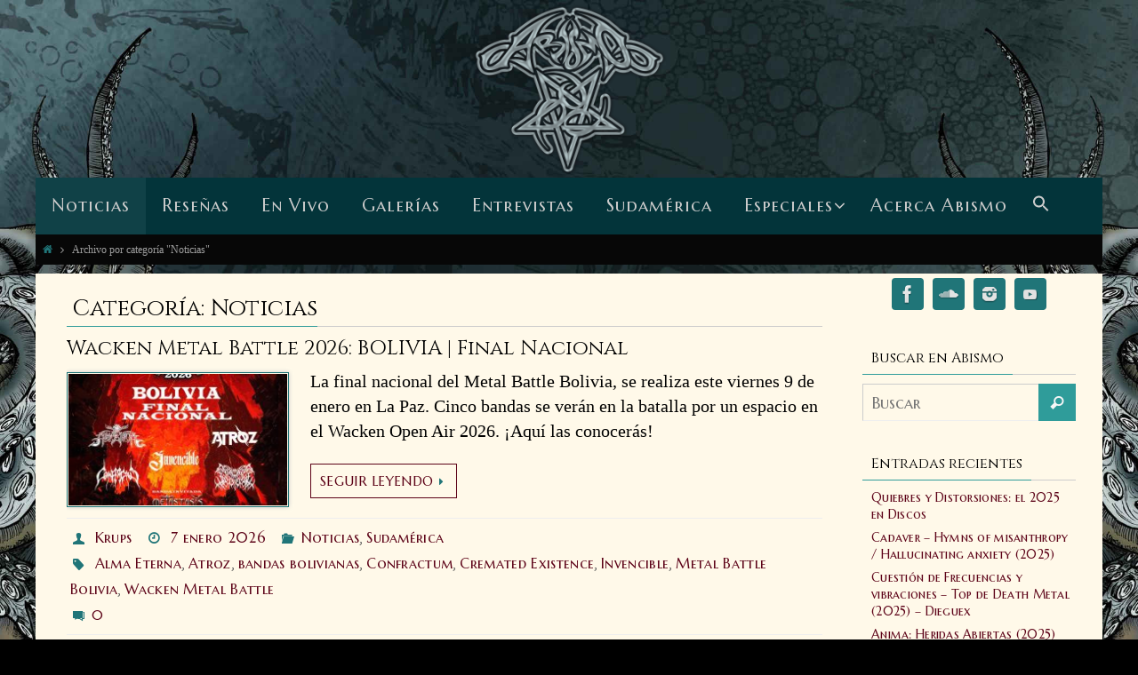

--- FILE ---
content_type: text/html; charset=UTF-8
request_url: https://abismoblogzine.com/categoria/noticias
body_size: 22088
content:
<!DOCTYPE html>
<html lang="es-ES">
<head>
<meta name="viewport" content="width=device-width, user-scalable=yes, initial-scale=1.0, minimum-scale=1.0, maximum-scale=3.0">
<meta http-equiv="Content-Type" content="text/html; charset=UTF-8" />
<link rel="profile" href="http://gmpg.org/xfn/11" />
<link rel="pingback" href="https://abismoblogzine.com/xmlrpc.php" />
<link rel="shortcut icon" href="https://abismoblogzine.com/data/media/2017/12/abismo_icon.png" /><link rel="apple-touch-icon" href="https://abismoblogzine.com/data/media/2017/12/abismo_icon.png" /><title>Categoría: Noticias &ndash; Abismo</title>

<meta name="robots" content="max-snippet:-1,max-image-preview:standard,max-video-preview:-1" />
<meta property="og:image" content="https://abismoblogzine.com/data/media/2018/07/abismo_nuevo_sitio_web_2018.jpg" />
<meta property="og:image:width" content="1774" />
<meta property="og:image:height" content="681" />
<meta property="og:image:alt" content="Abismo Blogzine Nuevo Sitio Web" />
<meta property="og:locale" content="es_ES" />
<meta property="og:type" content="website" />
<meta property="og:title" content="Categoría: Noticias &ndash; Abismo" />
<meta property="og:url" content="https://abismoblogzine.com/categoria/noticias" />
<meta property="og:site_name" content="Abismo" />
<meta name="twitter:card" content="summary_large_image" />
<meta name="twitter:title" content="Categoría: Noticias &ndash; Abismo" />
<meta name="twitter:image" content="https://abismoblogzine.com/data/media/2018/07/abismo_nuevo_sitio_web_2018.jpg" />
<meta name="twitter:image:width" content="1774" />
<meta name="twitter:image:height" content="681" />
<meta name="twitter:image:alt" content="Abismo Blogzine Nuevo Sitio Web" />
<meta name="theme-color" content="#2f9c9a" />
<link rel="canonical" href="https://abismoblogzine.com/categoria/noticias" />
<link rel="next" href="https://abismoblogzine.com/categoria/noticias/page/2" />

<style type="text/css">#wplp_widget_9499.wplp_container.default:hover .flex-next,#wplp_widget_9499.wplp_container .flex-direction-nav .flex-prev{color : rgb(51, 51, 51) !important}#wplp_widget_9499.wplp_container.default:hover .flex-next:hover,#wplp_widget_9499.wplp_container.default:hover .flex-prev:hover{color :rgb(54, 54, 54) !important}#wplp_widget_9499.wplp_container .read-more{float:right;background-color : transparent}#wplp_widget_9499.wplp_container .read-more{border :1px solid transparent;border-radius: 0px;}#wplp_widget_9499.wplp_container .read-more{color : #0c0c0c}#wplp_widget_9499.wplp_container .read-more{padding: 3px 7px}#wplp_widget_9499 .wplp_listposts li.parent ul li:hover .img_cropper:before,#wplp_widget_9499 .wplp_listposts li.parent ul li:hover .img_cropper:after {opacity:0}#wplp_widget_9499 .wplp_listposts li .img_cropper:after {background:transparent;-webkit-box-shadow: inset 0 0 10px 2px transparent;box-shadow: inset 0 0 10px 2px transparent;}#wplp_widget_9499 .wplp_listposts li .img_cropper:before{content:'\f109';}#wplp_widget_9499 .wplp_listposts li .img_cropper:before{color:#ff0000}#wplp_widget_9499 .wplp_listposts li .img_cropper:before{background:#2C8FC7}</style><link rel='stylesheet' id='LocalFontsPluginCSS-css'  href='https://abismoblogzine.com/data/mu-plugins/CSSs/LocalFontsPlugin.css' type='text/css' media='all' />
<link rel='stylesheet' id='avatar-manager-css'  href='https://abismoblogzine.com/data/code/avatar-manager/assets/css/avatar-manager.min.css?ver=1.2.1' type='text/css' media='all' />
<link rel='stylesheet' id='nirvanas-fonts-css'  href='https://abismoblogzine.com/data/themes/nirvana/fonts/fontfaces.css?ver=1.4.5' type='text/css' media='all' />
<link rel='stylesheet' id='nirvana-googlefonts-css'  href='//fonts.googleapis.com/css?family=Cinzel|Marcellus+SC' type='text/css' media='screen' />
<link rel='stylesheet' id='nirvanas-css'  href='https://abismoblogzine.com/data/themes/nirvana/style.css?ver=1.4.5' type='text/css' media='all' />
<link rel='stylesheet' id='myStyleSheets-css'  href='https://abismoblogzine.com/data/code/wp-latest-posts/css/wplp_front.css' type='text/css' media='all' />
<link rel='stylesheet' id='myFonts-css'  href='https://fonts.googleapis.com/css?family=Raleway%3A400%2C500%2C600%2C700%2C800%2C900%7CAlegreya%3A400%2C400italic%2C700%2C700italic%2C900%2C900italic%7CVarela+Round&#038;subset=latin%2Clatin-ext' type='text/css' media='all' />
<link rel='stylesheet' id='wplpStyleDefault-css'  href='https://abismoblogzine.com/data/code/wp-latest-posts/themes/default/style.css' type='text/css' media='all' />
<script type='text/javascript' src='https://abismoblogzine.com/lib/js/jquery/jquery.js?ver=1.12.4'></script>
<script type='text/javascript' src='https://abismoblogzine.com/lib/js/jquery/jquery-migrate.min.js?ver=1.4.1'></script>
<script type='text/javascript' src='https://abismoblogzine.com/data/code/avatar-manager/assets/js/avatar-manager.min.js?ver=1.2.1'></script>
<style type="text/css">.widget_wplp_widget div.insideframe span.thumbnail span.img_cropper{height: auto !important; } li#wplp_widget-2.widget-container.widget_wplp_widget div.wplp_outside.wplp_widget_9499 div#wplp_widget_9499.wplp_widget_default.wplp_container.vertical.defaultflexslide.default div.flex-viewport ul#default_9499.wplp_listposts.defaultflexslide li.parent.flex-active-slide div.insideframe ul li div.insideframe .wpcu-front-box.top a span.title { color: #5c0217 !important; font-family: 'Cinzel';}</style><style type="text/css" id="custom-background-css">
body.custom-background { background-color: #000000; background-image: url("https://abismoblogzine.com/data/media/2021/09/abismo-bg2.jpg"); background-position: center top; background-size: cover; background-repeat: no-repeat; background-attachment: fixed; }
</style>
<style type="text/css"> #header-container { width: 1200px;} #header-container, #access >.menu, #forbottom, #colophon, #footer-widget-area, #topbar-inner, .ppbox, #pp-afterslider #container, #breadcrumbs-box { max-width: 1200px; } #header-full, #breadcrumbs, #main { max-width: 1200px; margin:0 auto; } #access > .menu > ul { margin-left:0; } #pp-texttop, #pp-textmiddle, #pp-textbottom, #front-columns h2, .presentation-page #content { padding-left:20px !important; padding-right: 20px !important; } #container.one-column { } #container.two-columns-right #secondary { width:250px; float:right; } #container.two-columns-right #content { width:860px; float:left; } /*fallback*/ #container.two-columns-right #content { width:calc(100% - 280px); float:left; } #container.two-columns-left #primary { width:250px; float:left; } #container.two-columns-left #content { width:860px; float:right; } /*fallback*/ #container.two-columns-left #content { width:-moz-calc(100% - 280px); float:right; width:-webkit-calc(100% - 280px); width:calc(100% - 280px); } #container.three-columns-right .sidey { width:125px; float:left; } #container.three-columns-right #primary { margin-left:30px; margin-right:30px; } #container.three-columns-right #content { width:830px; float:left; } /*fallback*/ #container.three-columns-right #content { width:-moz-calc(100% - 310px); float:left; width:-webkit-calc(100% - 310px); width:calc(100% - 310px);} #container.three-columns-left .sidey { width:125px; float:left; } #container.three-columns-left #secondary {margin-left:30px; margin-right:30px; } #container.three-columns-left #content { width:830px; float:right;} /*fallback*/ #container.three-columns-left #content { width:-moz-calc(100% - 310px); float:right; width:-webkit-calc(100% - 310px); width:calc(100% - 310px); } #container.three-columns-sided .sidey { width:125px; float:left; } #container.three-columns-sided #secondary { float:right; } #container.three-columns-sided #content { width:830px; float:right; /*fallback*/ width:-moz-calc(100% - 310px); float:right; width:-webkit-calc(100% - 310px); float:right; width:calc(100% - 310px); float:right; margin: 0 155px 0 -1140px; } body { font-family: Garamond, "Times New Roman", Times, serif; } #content h1.entry-title a, #content h2.entry-title a, #content h1.entry-title , #content h2.entry-title { font-family: 'Cinzel'; } .widget-title, .widget-title a { line-height: normal; font-family: 'Cinzel'; } .widget-container, .widget-container a { font-family: 'Marcellus SC'; } .entry-content h1, .entry-content h2, .entry-content h3, .entry-content h4, .entry-content h5, .entry-content h6, #comments #reply-title, .nivo-caption h2, #front-text1 h1, #front-text2 h1, h3.column-header-image { font-family: 'Cinzel'; } #site-title span a { font-family: 'Cinzel'; } #access ul li a, #access ul li a span { font-family: 'Marcellus SC'; } body { color: #000000; background-color: #111111 } a { color: #5c0217; } a:hover,.entry-meta span a:hover, .comments-link a:hover, body.coldisplay2 #front-columns a:active { color: #150005; } a:active {background-color:#2f9c9a; color:#fff9e9; } .entry-meta a:hover, .widget-container a:hover, .footer2 a:hover { border-bottom-color: #CCCCCC; } .sticky h2.entry-title a {background-color:#207578; color:#fff9e9;} #header { background-color: ; } #site-title span a { color:#1EC8BB; } #site-description { color:#666666; } .socials a:hover .socials-hover { background-color: #2f9c9a; } .socials .socials-hover { background-color: #207578; } /* Main menu top level */ #access a, #nav-toggle span { color: #ccc; } #access, #nav-toggle, #access ul li {background-color: #03343a; } #access > .menu > ul > li > a > span { } #access ul li:hover {background-color: #000e0e; color:#eeeeee; } #access ul > li.current_page_item , #access ul > li.current-menu-item , #access ul > li.current_page_ancestor , #access ul > li.current-menu-ancestor { background-color: #104147; } /* Main menu Submenus */ #access ul ul li, #access ul ul { background-color:#000e0e; } #access ul ul li a {color:#eeeeee} #access ul ul li:hover {background:#0e1c1c} #breadcrumbs {background:#070707} #access ul ul li.current_page_item, #access ul ul li.current-menu-item, #access ul ul li.current_page_ancestor , #access ul ul li.current-menu-ancestor { background-color:#0e1c1c; } #topbar { background-color: #000000; border-bottom-color:#000000; } .menu-header-search .searchform {background: #F7F7F7;} .topmenu ul li a, .search-icon:before { color: #999999; } .topmenu ul li a:hover { color: #FFFFFF; background-color: #207578; } .search-icon:hover:before { color: #207578; } #main { background-color: #fff9e9; } #author-info, #entry-author-info, .page-title { border-color: #CCCCCC; } .page-title-text {border-color: #2f9c9a; } .page-title span {border-color: #207578; } #entry-author-info #author-avatar, #author-info #author-avatar { border-color: #EEEEEE; } .avatar-container:before {background-color:#2f9c9a;} .sidey .widget-container { color: #424242; background-color: #fff9e9; } .sidey .widget-title { color: #000000; background-color: #fff9e9;border-color:#CCCCCC;} .sidey .widget-container a {color:#5c0217;} .sidey .widget-container a:hover {color:;} .widget-title span {border-color:#2f9c9a;} .entry-content h1, .entry-content h2, .entry-content h3, .entry-content h4, .entry-content h5, .entry-content h6 { color: #000000; } .entry-title, .entry-title a { color: #000000; } .entry-title a:hover { color: #5f5f5f; } #content span.entry-format { color: #CCCCCC; } #footer { color: #888888; background-color: #111111; } #footer2 { color: #888888; background-color: #3A3B3D; } #sfooter-full { background-color: #353638; } .footermenu ul li { border-color: #494a4c; } .footermenu ul li:hover { border-color: #5d5e60; } #footer a { color: #5c0217; } #footer a:hover { color: ; } #footer2 a, .footermenu ul li:after { color: ; } #footer2 a:hover { color: ; } #footer .widget-container { color: #555555; background-color: #000000; } #footer .widget-title { color: #ccc; background-color: #090909;border-color:#CCCCCC;} a.continue-reading-link { color:#5c0217; border-color:#5c0217; } a.continue-reading-link:hover { background-color:#207578 !important; color:#111111 !important; } #cryout_ajax_more_trigger {border:1px solid #CCCCCC; } #cryout_ajax_more_trigger:hover {background-color:#F7F7F7;} a.continue-reading-link i.crycon-right-dir {color:#207578} a.continue-reading-link:hover i.crycon-right-dir {color:#111111} .page-link a, .page-link > span > em {border-color:#CCCCCC} .columnmore a {background:#2f9c9a;color:#F7F7F7} .columnmore a:hover {background:#207578;} .file, .button, #respond .form-submit input#submit, input[type="submit"], input[type="reset"] { background-color: #fff9e9; border-color: #CCCCCC; } .button:hover, #respond .form-submit input#submit:hover { background-color: #F7F7F7; } .entry-content tr th, .entry-content thead th { color: #000000; } #content tr th { background-color: #207578;color:#fff9e9; } #content tr.even { background-color: #F7F7F7; } hr { background-color: #CCCCCC; } input[type="text"], input[type="password"], input[type="email"], textarea, select, input[type="color"],input[type="date"],input[type="datetime"],input[type="datetime-local"],input[type="month"],input[type="number"],input[type="range"], input[type="search"],input[type="tel"],input[type="time"],input[type="url"],input[type="week"] { /*background-color: #F7F7F7;*/ border-color: #CCCCCC #EEEEEE #EEEEEE #CCCCCC; color: #000000; } input[type="submit"], input[type="reset"] { color: #000000; } input[type="text"]:hover, input[type="password"]:hover, input[type="email"]:hover, textarea:hover, input[type="color"]:hover, input[type="date"]:hover, input[type="datetime"]:hover, input[type="datetime-local"]:hover, input[type="month"]:hover, input[type="number"]:hover, input[type="range"]:hover, input[type="search"]:hover, input[type="tel"]:hover, input[type="time"]:hover, input[type="url"]:hover, input[type="week"]:hover { background-color: rgba(247,247,247,0.4); } .entry-content code {background-color:#F7F7F7; border-color: rgba(32,117,120,0.1);} .entry-content pre { border-color: #CCCCCC;} abbr, acronym { border-color: #000000; } .comment-meta a { color: #5a5a5a; } #respond .form-allowed-tags { color: #5a5a5a; } .comment .reply a{ border-color: #EEEEEE; } .comment .reply a:hover {color: #5c0217; } .entry-meta {border-color:#EEEEEE;} .entry-meta .crycon-metas:before {color:#207578;} .entry-meta span a, .comments-link a {color:#5c0217;} .entry-meta span a:hover, .comments-link a:hover {color:#150005;} .entry-meta span, .entry-utility span, .footer-tags {color:#5a5a5a;} .nav-next a:hover, .nav-previous a:hover {background:#5c0217;color:#fff9e9;} .pagination { border-color:#ededed;} .pagination a:hover { background: #2f9c9a;color: #fff9e9 ;} h3#comments-title {border-color:#CCCCCC} h3#comments-title span {background: #207578;color: #fff9e9 ;} .comment-details {border-color:#EEEEEE} .searchform input[type="text"] {color:#5a5a5a;} .searchform:after {background-color:#2f9c9a;} .searchform:hover:after {background-color:#207578;} .searchsubmit[type="submit"] {color:#F7F7F7} li.menu-main-search .searchform .s {background-color:#111111;} li.menu-main-search .searchsubmit[type="submit"] {color:#5a5a5a;} .caption-accented .wp-caption { background-color:rgba(32,117,120,0.8); color:#fff9e9;} .nirvana-image-one .entry-content img[class*='align'],.nirvana-image-one .entry-summary img[class*='align'], .nirvana-image-two .entry-content img[class*='align'],.nirvana-image-two .entry-summary img[class*='align'] { border-color:#207578;} #content p, #content ul, #content ol, #content, .ppbox { text-align:Default ; } #content p, #content ul, #content ol, .widget-container, .widget-container a, table, table td, .ppbox , .navigation, #content dl, #content { font-size:20px;line-height:1.4em; word-spacing:Default; letter-spacing:; } #bg_image {display:block;margin:0 auto;} #content h1.entry-title, #content h2.entry-title, .woocommerce-page h1.page-title { font-size:26px ;} .widget-title, .widget-title a { font-size:16px ;} .widget-container, .widget-container a { font-size:14px ;} #content .entry-content h1, #pp-afterslider h1 { font-size: 38px;} #content .entry-content h2, #pp-afterslider h2 { font-size: 34px;} #content .entry-content h3, #pp-afterslider h3 { font-size: 29px;} #content .entry-content h4, #pp-afterslider h4 { font-size: 24px;} #content .entry-content h5, #pp-afterslider h5 { font-size: 19px;} #content .entry-content h6, #pp-afterslider h6 { font-size: 14px;} #site-title span a { font-size:30px ;} #access ul li a { font-size:20px ;} #access ul ul ul a {font-size:18px;} .nocomments, .nocomments2 {display:none;} #content table, #content tr, #content tr th, #content thead th, #content tr td, #content tr.even {background:none;border:none;color:inherit;} #header-container > div { margin:10px 0 0 0px;} #content p, #content ul, #content ol, #content dd, #content pre, #content hr { margin-bottom: 1.0em; } article .entry-header .entry-meta {display:none;} #toTop:hover .crycon-back2top:before {color:#2f9c9a;} #main {margin-top:10px; } #forbottom {padding-left: 0px; padding-right: 0px;} #header-widget-area { width: 33%; } #branding { height:200px; } @media (max-width: 1920px) {#branding, #bg_image { height:auto; max-width:100%; min-height:inherit !important; } } </style> 
<style type="text/css">/* CSs */ 

/* must be on top */ 

/* above content area language switcher only on mobile */ 
@media screen and (min-width: 801px) {
div#content ul.yoyo{
display: none !important;
}
}
div#content ul.yoyo li#polylang-3{
margin-left: 10px
}


#wplp_widget_149.wplp_container .title { max-width: 90% !important; padding-left: 5% !important; } #wplp_widget_149 .wplp_container .text .wplp_container .date { padding-left: 5% !important; } 

.flex-control-paging li a { background: rgba(32,117,120, 0.5 ) !important;} .wplp_container .flex-control-paging li a.flex-active{background: #207578 !important;}

@media screen and (max-width: 767px) {
  #wplp_widget_149{
display: none;
  }
}

@media screen and (min-width: 767px) {
  #wplp_widget_12132{
display: none;
  }
}

@media screen and  (max-width: 767px) {
    #wplp_widget_12132 .flex-active-slide div ul li {
        width: 50% !important;
display: inline-block; 
    }
}

@media screen and  (max-width: 767px) {
    .wpcu-custom-position{
        width: 100% !important;
    }
}


@media screen and (min-width: 801px) {
.widget_wplp_widget div.insideframe ul li{ 
width: 50% !important; 
display: inline-block; 
max-height: 550px; 
  }
}

@media screen and (max-width: 800px) {
.widget_wplp_widget div.insideframe ul li{ 
width: 33% !important; 
display: inline-block; 
max-height: 550px; 
  }
}
@media screen and (max-width: 600px) {
.widget_wplp_widget div.insideframe ul li{ 
width: 50% !important; 
display: inline-block; 
max-height: 550px; 
  }
}



div.albumoverview{
    padding-right: 127px;
    padding-left: 127px;
} 

div.albumlink {
display: inline-block;
}

div.albumlink .alignleft{
margin-bottom: 25px !important;
margin-left: 0px !important;
}
div.albumoverview div.albumlink h2.entry-title{
margin-left: 0px !important;
margin-right: 0px !important;
}






div.envira-gallery-wrap {
    padding-right: 25px !important;
    padding-left: 25px !important;
} 
div#envirabox-wrap div#envirabox-outer{
    background: #0000 !important;
}
div#envirabox-wrap div#envirabox-outer div#envirabox-content{
border: 0px solid #fff0;
    border-top-color: rgba(255, 255, 255, 0);
    border-top-style: solid;
    border-top-width: 0px;
    border-right-color: rgba(255, 255, 255, 0);
    border-right-style: solid;
    border-right-width: 0px;
    border-bottom-color: rgba(255, 255, 255, 0);
    border-bottom-style: solid;
    border-bottom-width: 0px;
    border-left-color: rgba(255, 255, 255, 0);
    border-left-style: solid;
    border-left-width: 0px;
    border-image-outset: 0;
    border-image-repeat: stretch;
    border-image-slice: 100%;
    border-image-source: none;
    border-image-width: 1;
} 
#envirabox-title.envirabox-title-inside {
    background: #0000003b !important;
margin-top: 0px !important;
} 
div#envirabox-wrap div#envirabox-outer div#envirabox-title.envirabox-title-inside div#envirabox-title-inside {
color: #fff;
} 


div.entry-content .wp-caption.aligncenter{
    width: auto !important;
} 
#pp-afterslider .wp-caption img,
#content .wp-caption img {
    width: auto !important;
} 
/* must be on top */ 


a.continue-reading-link-temp {
    color: #fff;
    border-color: #fff;
    display: inline-block;
    position: relative;
    width: auto;
    float: none;
    padding: 0 10px;
    margin-top: 3px;
    line-height: 2.5;
    font-size: 15px;
    text-transform: uppercase;
    font-style: normal;
    clear: both;
    border: 1px solid !important;
    box-sizing: border-box;
    -webkit-transition: .2s all ease-in-out;
    transition: .2s all ease-in-out;
transition-property: color;
transition-duration: 0.5s;
transition-timing-function: ease-in;
transition-delay: 0s;
}
a.continue-reading-link-temp:hover {
    background-color: #207578 !important;
    color: #5c0217 !important;
}
a.continue-reading-link-temp i.crycon-right-dir {
color: #ffffff;
    position: relative;
    font-size: 13px;
    z-index: 99;
    -webkit-transition: color .5s ease-in;
    transition: color .5s ease-in;
    transition: color .5s ease-in;
        transition-property: color;
        transition-duration: 0.5s;
        transition-timing-function: ease-in;
        transition-delay: 0s;
}

.entry-content p b.miscbold{
    font-weight: bold;
} 






.tinymce-table-of-contents{
	width: 300px !important;
	float: right;
word-wrap: break-word;
margin: 25px
} 

div.tinymce-table-of-contents > h6{
margin: 0px !important;
margin-left: 0px;
margin-right: 0px;
}



.entry-content > p{
    padding-right: 127px;
    padding-left: 127px;
}

.contentbody{
    padding-right: 30px;
    padding-left: 30px;
}



.summary{
font-family: Philosopher;
}


@media screen and (max-width: 600px) {
.entry-content > p{
    padding-right: 0px;
    padding-left: 0px;
}
}

@media screen and (max-width: 600px) {
  #front-columns-box {
    visibility: hidden;
   height: 10px;
padding: 0px 0px !important;
  }
}

/**
@media screen and (max-width: 600px) {
  #pp-texttop {
    visibility: hidden;
   height: 10px;
padding: 0px 0px !important;
  }
  }
**/




h3#comments-title, h3#reply-title {
    font-size: 26px;
}


#content h2.entry-title {
    font-size: 23px;
letter-spacing: 0.00em !important;
}

#content h2.entry-title a {
    font-size: 23px;
letter-spacing: 0.00em !important;
}
			

/* 
#breadcrumbs {
    background: none repeat scroll 0% 0% #0a3738;
} 
*/ 

.nivo-main-image {
height: auto;
} 

.nivo-caption, .nivo-caption a {
    color: #ffffff;
}

#front-columns h2 {
    font-size: 30px;
    margin-bottom: 10px;
padding-left: 20px !important;
} 

h3.column-header-image {
    color: #ffffff;
}

.column-text {
    color: #ffffff;
} 

/** set top padding for all elements, exept for the little Headline Hack (
.presentation-page #content), see below!    **/
#pp-textmiddle, #pp-textbottom, #front-columns-box, .presentation-page #content {
    padding: 30px 0;
}

#pp-texttop{
padding-bottom: 0px;
padding-top: 30px;
} 


/** Hack to use Heading in TextArea2 of Presentation Page (pp-textmiddle) as Posts Heading:      **/
#pp-textmiddle {
    padding-bottom: 0px;
}

#front-text2 {
    padding: 0px 0px 0px;
}

/**IMPORTANT: same text color as other headings **/
#front-text2 h2 {
    font-size: 30px;
color: #000000;
}

/**IMPORTANT:  same bg color as post bg below **/
#pp-textmiddle {
    background: #fff9e9;
}

.presentation-page #content {
    padding: 10px 0;
}
/** End of Hack **/


.band {
 font-variant: small-caps;
 font-weight: bold;
font-size: 95%;
letter-spacing: 0.05em;
color: inherit;
} 
.songtitle {
font-style: italic;
font-variant: normal;
font-weight: normal;
font-size: 95%;
letter-spacing: 0.05em;
color: inherit;
} 


.albumtitle {
font-variant: normal;
font-weight: normal;
letter-spacing: 0.05em;
color: inherit;
} 
.albumtitle::before {
    content: open-quote;
} 
.albumtitle::after {
    content: close-quote;
} 

a {
font-family: 'Marcellus SC';
letter-spacing: 0.02em;
} 


/** Quotes - wichtig, default garkeine    quotes: "«" "" "‘" "»"; **/
:lang(es-es) > q {
 quotes: "\00AB" "\00BB" "\2039" "\203A";
}
:lang(en-US) > q {quotes: '\201C' '\201D' '\2018' '\2019';}
q::before{
    content: open-quote;
}
q::after {
    content: close-quote;
}

.entry-content > q > q::before{
    content: open-quote;
}
.entry-content > q > q::after {
    content: close-quote;
} 




/** Capitalize means it will have small caps, without it will be all caps **/ 
#access a > span {
    text-transform: capitalize;
}  


.entry-content blockquote::after {
    content: '''';
}

.entry-content blockquote::before{
padding-left: 160px;
bottom: -20px;
color: rgba(0,0,0,.25);
}

.entry-content blockquote{
    padding-right: 166px;
    padding-left: 188px;
padding-top: 10px;
margin: 0;
font-weight: normal;
}

/** Der Submit Button hatte eine komische schrift**/
#respond .form-submit input {
    font-size: 15px;
    width: auto;
    font-family: Garamond; 
}


/** TODO eingrenzen dass nur post und pages überschriften einen margin left bekommen, nicht startseite oder anderes!!!!**/
html body.post-template-default.single.single-post.single-format-standard.custom-background.nirvana-image-three.caption-simple.nirvana-boxed.nirvana-menu-left.nirvana-topbarhide.customize-support div#wrapper.hfeed div#main div#forbottom section#container.two-columns-right div#content div.post.type-post.status-publish.format-standard.has-post-thumbnail.hentry
#content .entry-title {
    margin-left: 127px;
}


#content .entry-content h1, #content .entry-content  h2, #content .entry-content  h3, #content .entry-content  h4, #content .entry-content  h5, #content .entry-content  h6 {
    clear: none;
    margin-left: 127px;
  margin-right: 127px;
} 

div.entry-meta{
    margin-left: 127px;
  margin-right: 127px;
} 

#content h1.entry-title{
    margin-left: 127px;
  margin-right: 127px;
} 


#content .alignleft{
margin-left:25px;
margin-right:25px;
margin-bottom: 0px;
} 

#content .alignright{
margin-left:25px;
margin-right:25px;
margin-bottom: 0px;
} 

#content .aligncenter{
margin: auto;
padding: 25px;
margin-bottom: 0px;
max-width: 870px;
} 

div.entry-content div.page-link{
margin:25px;
} 





/**  titelseite margins der thumbnails weg, wegen oben **/
#content .post_thumbnail{
margin:0px;
} 

/**  category margins**/
article#post-0.post.no-results.not-found{
padding-left: 25px;
padding-right: 25px;
}


body.search.search-results div#wrapper.hfeed div#main div#forbottom {
padding-left: 25px;
padding-right: 25px;
}





html body.archive
div#wrapper.hfeed div#main div#forbottom{
padding-left: 25px;
padding-right: 25px;
}

.single-post
#container.two-columns-right #secondary {
    margin-right: 25px;
} 

.page 
#container.two-columns-right #secondary {
    margin-right: 25px;
} 

div > footer.entry-meta {
    margin: 25px;
} 


#comments {
    margin: 25px;
} 


.entry-content > p{
    text-align: justify;
    text-justify: inter-word;
} 



div#wrapper.hfeed div#breadcrumbs{
color: #9f9f9f;
}

div#breadcrumbs-box a{
color: #207578;
} 

.entry-content > div{
    padding-right: 127px;
    padding-left: 127px;
} 


div.entry-content .wp-caption {
padding-right: 0px;
padding-left: 0px;
}




.entry-content > ol{
    padding-right: 127px;
    padding-left: 127px;
} 

.entry-content > ul{
    padding-right: 127px;
    padding-left: 127px;
} 

#content .entry-content   h2{
font-size: 24px;
} 

#content .entry-content   h3{
font-size: 22px;
} 

#content .entry-content   aside {
     margin-right: 25px;
    width: 300px;
    float: left;
    font-size: 90%;
    margin-left: 25px;
    margin-bottom: 0px;
} 


.entry-content > aside > blockquote{
    font-size: 90%;
    padding-right: 0px;
    padding-left: 0px;
padding-top: 0px;
margin: 0;
font-weight: normal;
} 

.entry-content > aside > blockquote::before{
 font-size: 80%;
content: '\e80f';
font-family: 'elusive';
padding-left: 0px;
bottom: -20px;
padding: 0px;
margin: 0px;
left: -10px;
top: -10px;
color: rgba(0,0,0,.25);
} 


.interviewquestion {
 font-weight:italic;
} 

.interviewquestion::before {
content: '\e806';
font-family: elusive;
    color: #666;
    font-size: 12px;
    position: relative;
    top: -2px;
    padding-right: 5px;
}



.interviewanswer {
margin-left: 5%;
margin-bottom: 20px;
margin-right: 5%;
display: block;
} 

.entry-content > figure.lyrics{
margin:25px;
margin: auto;
padding: 25px;
margin-bottom: 0px;
 width: 550px;
} 

.entry-content > figure.lyrics figcaption{
text-align: right;
font-size: 0.9em;
} 

.entry-content figure.lyrics p {
margin-bottom: 0px !important;
} 

/**
div.wp-caption.aligncenter {
width: 870px !important;
} 
**/

.entry-content blockquote footer cite::before {
     content: "— ";
} 

div#frontpage div#pp-afterslider.entry-content div#pp-texttop div#front-text1.ppbox h2 {
    font-size: 30px !important;
padding: 0px 0px 5px;
}

div#wrapper.hfeed div#main div#forbottom div#frontpage div#pp-afterslider.entry-content div#pp-texttop div#front-text1.ppbox {
padding: 20px 0px 5px 0px;
}


div#main  div#frontpage div#pp-afterslider.entry-content  div#content  footer.entry-meta span.footer-tags{
display: none;
} 

@media screen and (min-width: 641px) {
div#frontpage div.slider-wrapper.theme-default.slider-none div#slider.nivoSlider div.nivo-caption h2{
    font-size: 30px;
} 
} 




div#content header.page-header h1.page-title div.page-title-text{
font-size: 26px;
font-family: 'Cinzel';
font-weight: 300;
line-height: 1.3em;
} 

.slider-text-separator{
margin: 10px auto 10px;
} 

.nivo-caption h2 {
    -moz-text-shadow: 0 2px 0px #000000;
    -webkit-text-shadow: 0 2px 0px #000000;
    text-shadow: 0 2px 0px #000000;
} 

div#slider.nivoSlider div.nivo-caption div.readmore{
    box-shadow: 1px 1px #000000;
    text-shadow: 0 2px 0px #000000; 
} 

@media screen and (max-width: 640px) {
div#slider.nivoSlider div.nivo-caption div.readmore{
    box-shadow: 0px 0px #000000;
    text-shadow: 0 0px 0px #000000; 
} 
div.nivo-caption h2 {
font-size: 15px !important;
} 
div.nivo-caption a {
font-size: 10px !important;
} 
.slider-text-separator {
display: none;
}
} 



div#front-columns.ppbox  a h3.column-header-image{
    color: #ffffff;
} 


.wpcu-front-box.top a span.title
{
color: #b7b7b7;
font-family: 'Cinzel';
font-weight: normal;
max-width: 90%;
padding-left: 3%;
} 
.wplp_container .date {
padding-left: 3%;
}


/** responsive BS **/
@media screen and (max-width: 600px) {
.entry-content > p{
    padding-right: 12px;
    padding-left: 12px;
}
/** TODO eingrenzen dass nur post und pages überschriften einen margin left bekommen, nicht startseite oder anderes!!!!**/
html body.post-template-default.single.single-post.single-format-standard.custom-background.nirvana-image-three.caption-simple.nirvana-boxed.nirvana-menu-left.nirvana-topbarhide.customize-support div#wrapper.hfeed div#main div#forbottom section#container.two-columns-right div#content div.post.type-post.status-publish.format-standard.has-post-thumbnail.hentry
#content .entry-title {
    margin-left: 12px;
}
#content .entry-content h1, #content .entry-content  h2, #content .entry-content  h3, #content .entry-content  h4, #content .entry-content  h5, #content .entry-content  h6 {
    clear: none;
    margin-left: 12px;
  margin-right: 12px;
} 

div.entry-meta{
    margin-left: 12px;
  margin-right: 12px;
} 
#content h1.entry-title{
    margin-left: 12px;
  margin-right: 12px;
} 
.entry-content > div{
    padding-right: 12px;
    padding-left: 12px;
} 
.entry-content > ol{
    padding-right: 12px;
    padding-left: 12px;
} 
.entry-content > ul{
    padding-right: 12px;
    padding-left: 12px;
} 
.entry-content blockquote{
    padding-right: 16px;
    padding-left: 18px;
padding-top: 5px;
margin: 0;
font-weight: normal;
}
.entry-content blockquote::before{
padding-left: 6px;
bottom: -20px;
color: rgba(0,0,0,.25);
}


} 


@media screen and (max-width: 500px) {
header#header div#masthead div#branding {
    height: 150px;
}

div#branding{
background-image: url("https://abismoblogzine.com/data/media/2021/09/abismo-bgmobile2.jpg") !important;
background-size:  cover !important;
background-position: center top !important;
background-repeat: no-repeat !important;
} 

div#masthead div#branding img#bg_image {
    width: 1px !important;
}
}


@media screen and (max-width: 600px) {
div#pp-textmiddle{
padding: 10px 10px !important;
}
 #pp-afterslider #content {
    padding: 10px 10px !important;
}
#content .aligncenter {
    padding: 0px;
}
} 


@media screen and (max-width: 950px) {
div.entry-summary p {
hyphens: auto;
} } 

@media screen and (max-width: 750px) {
div#frontpage div.entry-summary img.post_thumbnail.wp-post-image{
    width: 100%;
}}



@media screen and (max-width: 420px) {
.archive div.entry-summary img.post_thumbnail{
    width: 100%;
}}
@media screen and (max-width: 420px) {
.search div.entry-summary img.post_thumbnail{
    width: 100%;
}}




#entry-author-info #author-description {
    float: left;
    margin-right: 127px;
    font-style: italic;
    font-size: 0.9em;
    margin-left: 127px;
} 
#entry-author-info h2 {
    font-style: normal;
    font-size: 1.1em;
} 
#entry-author-info #author-description #author-link a {
    font-style: normal;
    font-size: 1.1em;
} 


.wpcu-front-box.top a span.title:hover {
    color: #ffffff;
} 

@media screen and (max-width: 600px) {
#entry-author-info #author-description {
    float: left;
    margin-right: 10px;
    font-style: italic;
    font-size: 0.9em;
    margin-left: 127px;
} } 


@media screen and (max-width: 1980px) {
.column-text {color: #eeeeee !important;}
} 

@media screen and (max-width: 640px) {
div#frontpage div#pp-textmiddle{
 padding-top: 0px;
padding-bottom: 0px;
}} 

@media screen and (max-width: 800px) {
div#frontpage .entry-content section#container #content #forbottom {
    padding-top: 0px;
} 

div.inline-slide-text {
  letter-spacing: 0px !important;
} 

.wplp_container .title {
    max-width: 90%;
padding-left: 3%
} 

 #content .wp-caption img {
    width: 100%;
    max-width: 100% !important;
    height: auto; 
} 

div.entry-content .wp-caption.aligncenter{
    width: auto !important;
} 

#content .wp-caption img{
    width: auto !important;
}</style>
<link rel="icon" href="https://abismoblogzine.com/data/media/2017/12/cropped-abismo_icon-150x150.png" sizes="32x32" />
<link rel="icon" href="https://abismoblogzine.com/data/media/2017/12/cropped-abismo_icon-333x333.png" sizes="192x192" />
<link rel="apple-touch-icon-precomposed" href="https://abismoblogzine.com/data/media/2017/12/cropped-abismo_icon-333x333.png" />
<meta name="msapplication-TileImage" content="https://abismoblogzine.com/data/media/2017/12/cropped-abismo_icon-333x333.png" />
<!--[if lt IE 9]>
<script>
document.createElement('header');
document.createElement('nav');
document.createElement('section');
document.createElement('article');
document.createElement('aside');
document.createElement('footer');
</script>
<![endif]-->
</head>
<body class="archive category category-noticias category-832 custom-background nirvana nirvana-image-one caption-simple nirvana-boxed nirvana-menu-left nirvana-topbarhide">


<div id="wrapper" class="hfeed">
<div id="topbar" ><div id="topbar-inner"> <nav class="topmenu"><ul id="menu-abismomenu" class="menu"><li id="menu-item-7615" class="menu-item menu-item-type-taxonomy menu-item-object-category current-menu-item menu-item-7615"><a href="https://abismoblogzine.com/categoria/noticias">Noticias</a></li>
<li id="menu-item-7616" class="menu-item menu-item-type-taxonomy menu-item-object-category menu-item-7616"><a href="https://abismoblogzine.com/categoria/resenas">Reseñas</a></li>
<li id="menu-item-7617" class="menu-item menu-item-type-taxonomy menu-item-object-category menu-item-7617"><a href="https://abismoblogzine.com/categoria/envivo">En Vivo</a></li>
<li id="menu-item-7636" class="menu-item menu-item-type-taxonomy menu-item-object-category menu-item-7636"><a href="https://abismoblogzine.com/categoria/galerias">Galerías</a></li>
<li id="menu-item-7620" class="menu-item menu-item-type-taxonomy menu-item-object-category menu-item-7620"><a href="https://abismoblogzine.com/categoria/entrevistas">Entrevistas</a></li>
<li id="menu-item-7707" class="menu-item menu-item-type-taxonomy menu-item-object-category menu-item-7707"><a href="https://abismoblogzine.com/categoria/sudamerica">Sudamérica</a></li>
<li id="menu-item-7621" class="menu-item menu-item-type-taxonomy menu-item-object-category menu-item-has-children menu-item-7621"><a href="https://abismoblogzine.com/categoria/especiales">Especiales</a></li>
<li id="menu-item-39" class="menu-item menu-item-type-post_type menu-item-object-page menu-item-39"><a href="https://abismoblogzine.com/acerca-abismo">Acerca Abismo</a></li>
<li class='menu-header-search'>
							<i class='search-icon'></i> 
<form role="search" method="get" class="searchform" action="https://abismoblogzine.com/">
	<label>
		<span class="screen-reader-text">Buscar por:</span>
		<input type="search" class="s" placeholder="Buscar" value="" name="s" />
	</label>
	<button type="submit" class="searchsubmit"><span class="screen-reader-text">Buscar</span><i class="crycon-search"></i></button>
</form>
</li></ul></nav> </div></div>

<div id="header-full">
	<header id="header">
		<div id="masthead">
					<div id="branding" role="banner" >
				<img id="bg_image" alt="" title="" src="https://abismoblogzine.com/data/media/2021/09/abismo_banner2.png"  /><div id="header-container"><a href="https://abismoblogzine.com/" id="linky"></a></div>								<div style="clear:both;"></div>
			</div><!-- #branding -->
			<a id="nav-toggle"><span>&nbsp;</span></a>
			<nav id="access" role="navigation">
					<div class="skip-link screen-reader-text"><a href="#content" title="Ir al contenido">Ir al contenido</a></div>
	<div class="menu"><ul id="prime_nav" class="menu"><li class="menu-item menu-item-type-taxonomy menu-item-object-category current-menu-item menu-item-7615"><a href="https://abismoblogzine.com/categoria/noticias"><span>Noticias</span></a></li>
<li class="menu-item menu-item-type-taxonomy menu-item-object-category menu-item-7616"><a href="https://abismoblogzine.com/categoria/resenas"><span>Reseñas</span></a></li>
<li class="menu-item menu-item-type-taxonomy menu-item-object-category menu-item-7617"><a href="https://abismoblogzine.com/categoria/envivo"><span>En Vivo</span></a></li>
<li class="menu-item menu-item-type-taxonomy menu-item-object-category menu-item-7636"><a href="https://abismoblogzine.com/categoria/galerias"><span>Galerías</span></a></li>
<li class="menu-item menu-item-type-taxonomy menu-item-object-category menu-item-7620"><a href="https://abismoblogzine.com/categoria/entrevistas"><span>Entrevistas</span></a></li>
<li class="menu-item menu-item-type-taxonomy menu-item-object-category menu-item-7707"><a href="https://abismoblogzine.com/categoria/sudamerica"><span>Sudamérica</span></a></li>
<li class="menu-item menu-item-type-taxonomy menu-item-object-category menu-item-has-children menu-item-7621"><a href="https://abismoblogzine.com/categoria/especiales"><span>Especiales</span></a>
<ul class="sub-menu">
	<li id="menu-item-16471" class="menu-item menu-item-type-taxonomy menu-item-object-category menu-item-16471"><a href="https://abismoblogzine.com/categoria/especiales/rockola"><span>La Rockola del Tío</span></a></li>
</ul>
</li>
<li class="menu-item menu-item-type-post_type menu-item-object-page menu-item-39"><a href="https://abismoblogzine.com/acerca-abismo"><span>Acerca Abismo</span></a></li>
<li class=" astm-search-menu is-menu sliding"><a title="" href="#"><svg width="20" height="20" class="search-icon" role="img" viewBox="2 9 20 5" focusable="false" aria-label="Search">
						<path class="search-icon-path" d="M15.5 14h-.79l-.28-.27C15.41 12.59 16 11.11 16 9.5 16 5.91 13.09 3 9.5 3S3 5.91 3 9.5 5.91 16 9.5 16c1.61 0 3.09-.59 4.23-1.57l.27.28v.79l5 4.99L20.49 19l-4.99-5zm-6 0C7.01 14 5 11.99 5 9.5S7.01 5 9.5 5 14 7.01 14 9.5 11.99 14 9.5 14z"></path></svg></a>
<form role="search" method="get" class="searchform" action="https://abismoblogzine.com/">
	<label>
		<span class="screen-reader-text">Buscar por:</span>
		<input type="search" class="s" placeholder="Buscar" value="" name="s" />
	</label>
	<button type="submit" class="searchsubmit"><span class="screen-reader-text">Buscar</span><i class="crycon-search"></i></button>
</form>
</li></ul></div>			</nav><!-- #access -->
			
			
		</div><!-- #masthead -->
	</header><!-- #header -->
</div><!-- #header-full -->

<div style="clear:both;height:0;"> </div>
<div id="breadcrumbs"><div id="breadcrumbs-box"><a href="https://abismoblogzine.com"><i class="crycon-homebread"></i><span class="screen-reader-text">Inicio</span></a><i class="crycon-angle-right"></i> <span class="current">Archivo por categoría  "Noticias"</span></div></div><div id="main">
			<div  id="forbottom" >
		
		<div style="clear:both;"> </div>
		<section id="container" class="two-columns-right">
			<div id="content" role="main">
						<ul class="yoyo">
							</ul>
				
			
				<header class="page-header">
					<h1 class="page-title"><div class="page-title-text">Categoría: Noticias<div></h1>									</header>

								
					
	<article id="post-25311" class="post-25311 post type-post status-publish format-standard has-post-thumbnail hentry category-noticias category-sudamerica tag-alma-eterna tag-atroz tag-bandas-bolivianas tag-confractum tag-cremated-existence tag-invencible tag-metal-battle-bolivia tag-wacken-metal-battle">
				
		<header class="entry-header">			
			<h2 class="entry-title">
				<a href="https://abismoblogzine.com/2026/01/wacken-metal-battle-2026-bolivia-final-nacional.html" title="Enlaces permanentes a Wacken Metal Battle 2026: BOLIVIA | Final Nacional" rel="bookmark">Wacken Metal Battle 2026: BOLIVIA | Final Nacional</a>
			</h2>
						<div class="entry-meta">
							</div><!-- .entry-meta -->	
		</header><!-- .entry-header -->
		
						
												<div class="entry-summary">
						<a href="https://abismoblogzine.com/2026/01/wacken-metal-battle-2026-bolivia-final-nacional.html" title="Wacken Metal Battle 2026: BOLIVIA | Final Nacional"><img width="250" height="150" src="https://abismoblogzine.com/data/media/2026/01/Metal-Battle-Bolivia-2026-Final-250x150.jpg" class="alignleft post_thumbnail wp-post-image" alt="" /></a>						<p>La final nacional del Metal Battle Bolivia, se realiza este viernes 9 de enero en La Paz. Cinco bandas se verán en la batalla por un espacio en el Wacken Open Air 2026. ¡Aquí las conocerás!</p>
<p> <a class="continue-reading-link" href="https://abismoblogzine.com/2026/01/wacken-metal-battle-2026-bolivia-final-nacional.html"><span>Seguir leyendo</span><i class="crycon-right-dir"></i></a></p>
						</div><!-- .entry-summary -->
									
		
		<footer class="entry-meta">
			<span class="author vcard" ><i class="crycon-author crycon-metas" title="Autor"></i>
				<a class="url fn n" rel="author" href="https://abismoblogzine.com/author/krups" title="Lee todas las entradas de Krups">Krups</a></span><span>
						<i class="crycon-time crycon-metas" title="Fecha"></i>
						<time class="onDate date published" datetime="2026-01-07T18:41:08+00:00">
							<a href="https://abismoblogzine.com/2026/01/wacken-metal-battle-2026-bolivia-final-nacional.html" rel="bookmark">7 enero 2026</a>
						</time>
					</span><time class="updated"  datetime="2026-01-08T21:01:34+00:00">8 enero 2026</time><span class="bl_categ"><i class="crycon-folder-open crycon-metas" title="Categorías"></i><a href="https://abismoblogzine.com/categoria/noticias" rel="tag">Noticias</a>, <a href="https://abismoblogzine.com/categoria/sudamerica" rel="tag">Sudamérica</a></span> 		<span class="footer-tags">
			<i class="crycon-tag crycon-metas" title="Etiquetas"> </i><a href="https://abismoblogzine.com/etiqueta/alma-eterna" rel="tag">Alma Eterna</a>, <a href="https://abismoblogzine.com/etiqueta/atroz" rel="tag">Atroz</a>, <a href="https://abismoblogzine.com/etiqueta/bandas-bolivianas" rel="tag">bandas bolivianas</a>, <a href="https://abismoblogzine.com/etiqueta/confractum" rel="tag">Confractum</a>, <a href="https://abismoblogzine.com/etiqueta/cremated-existence" rel="tag">Cremated Existence</a>, <a href="https://abismoblogzine.com/etiqueta/invencible" rel="tag">Invencible</a>, <a href="https://abismoblogzine.com/etiqueta/metal-battle-bolivia" rel="tag">Metal Battle Bolivia</a>, <a href="https://abismoblogzine.com/etiqueta/wacken-metal-battle" rel="tag">Wacken Metal Battle</a>		</span>
	<span class="comments-link"><a href="https://abismoblogzine.com/2026/01/wacken-metal-battle-2026-bolivia-final-nacional.html#respond"><i class="crycon-comments crycon-metas" title="Deja un comentario"></i><b>0</b></a></span>		</footer>
	</article><!-- #post-25311 -->
	
	

				
					
	<article id="post-25329" class="post-25329 post type-post status-publish format-standard has-post-thumbnail hentry category-noticias category-sudamerica tag-anhedonia tag-bandas-bolivianas tag-craving-for-the-end tag-dsbm">
				
		<header class="entry-header">			
			<h2 class="entry-title">
				<a href="https://abismoblogzine.com/2026/01/craving-for-the-end-anhedonia-full-album-dsbm-bolivia.html" title="Enlaces permanentes a Craving for the End&#8230; | Anhedonia | Full Album | DSBM | Bolivia" rel="bookmark">Craving for the End&#8230; | Anhedonia | Full Album | DSBM | Bolivia</a>
			</h2>
						<div class="entry-meta">
							</div><!-- .entry-meta -->	
		</header><!-- .entry-header -->
		
						
												<div class="entry-summary">
						<a href="https://abismoblogzine.com/2026/01/craving-for-the-end-anhedonia-full-album-dsbm-bolivia.html" title="Craving for the End... | Anhedonia | Full Album | DSBM | Bolivia"><img width="250" height="150" src="https://abismoblogzine.com/data/media/2026/01/Craving-for-the-End-Anhedonia-250x150.jpg" class="alignleft post_thumbnail wp-post-image" alt="" /></a>						<p>Craving for the End es una one man band paceña formada en septiembre de 2025 y un estilo que está por la vena del Depressive Suicidal Black Metal (DSBM). Proyecto de Andrés Blazicevic, quien se hace llamar aquí Murmur, también parte de Kult of Moloch y lo fue en Blood Rituals…</p>
<p> <a class="continue-reading-link" href="https://abismoblogzine.com/2026/01/craving-for-the-end-anhedonia-full-album-dsbm-bolivia.html"><span>Seguir leyendo</span><i class="crycon-right-dir"></i></a></p>
						</div><!-- .entry-summary -->
									
		
		<footer class="entry-meta">
			<span class="author vcard" ><i class="crycon-author crycon-metas" title="Autor"></i>
				<a class="url fn n" rel="author" href="https://abismoblogzine.com/author/krups" title="Lee todas las entradas de Krups">Krups</a></span><span>
						<i class="crycon-time crycon-metas" title="Fecha"></i>
						<time class="onDate date published" datetime="2026-01-05T16:20:38+00:00">
							<a href="https://abismoblogzine.com/2026/01/craving-for-the-end-anhedonia-full-album-dsbm-bolivia.html" rel="bookmark">5 enero 2026</a>
						</time>
					</span><time class="updated"  datetime="2026-01-12T17:14:05+00:00">12 enero 2026</time><span class="bl_categ"><i class="crycon-folder-open crycon-metas" title="Categorías"></i><a href="https://abismoblogzine.com/categoria/noticias" rel="tag">Noticias</a>, <a href="https://abismoblogzine.com/categoria/sudamerica" rel="tag">Sudamérica</a></span> 		<span class="footer-tags">
			<i class="crycon-tag crycon-metas" title="Etiquetas"> </i><a href="https://abismoblogzine.com/etiqueta/anhedonia" rel="tag">Anhedonia</a>, <a href="https://abismoblogzine.com/etiqueta/bandas-bolivianas" rel="tag">bandas bolivianas</a>, <a href="https://abismoblogzine.com/etiqueta/craving-for-the-end" rel="tag">Craving for the End...</a>, <a href="https://abismoblogzine.com/etiqueta/dsbm" rel="tag">DSBM</a>		</span>
	<span class="comments-link"><a href="https://abismoblogzine.com/2026/01/craving-for-the-end-anhedonia-full-album-dsbm-bolivia.html#respond"><i class="crycon-comments crycon-metas" title="Deja un comentario"></i><b>0</b></a></span>		</footer>
	</article><!-- #post-25329 -->
	
	

				
					
	<article id="post-25126" class="post-25126 post type-post status-publish format-standard has-post-thumbnail hentry category-noticias category-sudamerica tag-bandas-bolivianas tag-black-thrash-metal tag-cauterization tag-lyric-video">
				
		<header class="entry-header">			
			<h2 class="entry-title">
				<a href="https://abismoblogzine.com/2025/12/cauterization-the-psychic-vampire-lyric-video-nuevo-banda-bolivia.html" title="Enlaces permanentes a Cauterization: The Psychic Vampire (Lyric Video) | Nuevo Banda | Bolivia" rel="bookmark">Cauterization: The Psychic Vampire (Lyric Video) | Nuevo Banda | Bolivia</a>
			</h2>
						<div class="entry-meta">
							</div><!-- .entry-meta -->	
		</header><!-- .entry-header -->
		
						
												<div class="entry-summary">
						<a href="https://abismoblogzine.com/2025/12/cauterization-the-psychic-vampire-lyric-video-nuevo-banda-bolivia.html" title="Cauterization: The Psychic Vampire (Lyric Video) | Nuevo Banda | Bolivia"><img width="250" height="150" src="https://abismoblogzine.com/data/media/2025/12/Cauterization-The-Psychic-Vampire-250x150.jpg" class="alignleft post_thumbnail wp-post-image" alt="" /></a>						<p>The Psychic Vampire es el primer single del álbum debut de Cauterization (portada y título serán reveladas posteriormente), una one-man band formada en 2023 procedente de La Paz, con la inquietud de dejar un legado discográfico introspectivo y desgarrador inspirado en el Black Metal de finales de los 80s e…</p>
<p> <a class="continue-reading-link" href="https://abismoblogzine.com/2025/12/cauterization-the-psychic-vampire-lyric-video-nuevo-banda-bolivia.html"><span>Seguir leyendo</span><i class="crycon-right-dir"></i></a></p>
						</div><!-- .entry-summary -->
									
		
		<footer class="entry-meta">
			<span class="author vcard" ><i class="crycon-author crycon-metas" title="Autor"></i>
				<a class="url fn n" rel="author" href="https://abismoblogzine.com/author/krups" title="Lee todas las entradas de Krups">Krups</a></span><span>
						<i class="crycon-time crycon-metas" title="Fecha"></i>
						<time class="onDate date published" datetime="2025-12-10T18:57:09+00:00">
							<a href="https://abismoblogzine.com/2025/12/cauterization-the-psychic-vampire-lyric-video-nuevo-banda-bolivia.html" rel="bookmark">10 diciembre 2025</a>
						</time>
					</span><time class="updated"  datetime="2025-12-10T18:58:05+00:00">10 diciembre 2025</time><span class="bl_categ"><i class="crycon-folder-open crycon-metas" title="Categorías"></i><a href="https://abismoblogzine.com/categoria/noticias" rel="tag">Noticias</a>, <a href="https://abismoblogzine.com/categoria/sudamerica" rel="tag">Sudamérica</a></span> 		<span class="footer-tags">
			<i class="crycon-tag crycon-metas" title="Etiquetas"> </i><a href="https://abismoblogzine.com/etiqueta/bandas-bolivianas" rel="tag">bandas bolivianas</a>, <a href="https://abismoblogzine.com/etiqueta/black-thrash-metal" rel="tag">Black/Thrash Metal</a>, <a href="https://abismoblogzine.com/etiqueta/cauterization" rel="tag">Cauterization</a>, <a href="https://abismoblogzine.com/etiqueta/lyric-video" rel="tag">lyric video</a>		</span>
	<span class="comments-link"><a href="https://abismoblogzine.com/2025/12/cauterization-the-psychic-vampire-lyric-video-nuevo-banda-bolivia.html#respond"><i class="crycon-comments crycon-metas" title="Deja un comentario"></i><b>0</b></a></span>		</footer>
	</article><!-- #post-25126 -->
	
	

				
					
	<article id="post-25047" class="post-25047 post type-post status-publish format-standard has-post-thumbnail hentry category-noticias tag-converge tag-love-is-not-enough tag-post-hardcore tag-punk tag-video">
				
		<header class="entry-header">			
			<h2 class="entry-title">
				<a href="https://abismoblogzine.com/2025/11/converge-love-ist-not-enough-video-nuevo-album.html" title="Enlaces permanentes a Converge: Love Ist Not Enough | Video | Nuevo Álbum" rel="bookmark">Converge: Love Ist Not Enough | Video | Nuevo Álbum</a>
			</h2>
						<div class="entry-meta">
							</div><!-- .entry-meta -->	
		</header><!-- .entry-header -->
		
						
												<div class="entry-summary">
						<a href="https://abismoblogzine.com/2025/11/converge-love-ist-not-enough-video-nuevo-album.html" title="Converge: Love Ist Not Enough | Video | Nuevo Álbum"><img width="250" height="150" src="https://abismoblogzine.com/data/media/2025/11/Converge-Love-is-not-enough-video-250x150.jpg" class="alignleft post_thumbnail wp-post-image" alt="" /></a>						<p>Converge, la talentosa y ya legendaria banda de hardcore proveniente de Boston, acaba de lanzar el primer single Love Is Not Enough de su nuevo álbum del mismo nombre que será lanzado en febrero de 2026. Álbum grabado y mezclado por Kurt Ballou en su estudio God City. Y si…</p>
<p> <a class="continue-reading-link" href="https://abismoblogzine.com/2025/11/converge-love-ist-not-enough-video-nuevo-album.html"><span>Seguir leyendo</span><i class="crycon-right-dir"></i></a></p>
						</div><!-- .entry-summary -->
									
		
		<footer class="entry-meta">
			<span class="author vcard" ><i class="crycon-author crycon-metas" title="Autor"></i>
				<a class="url fn n" rel="author" href="https://abismoblogzine.com/author/krups" title="Lee todas las entradas de Krups">Krups</a></span><span>
						<i class="crycon-time crycon-metas" title="Fecha"></i>
						<time class="onDate date published" datetime="2025-11-19T12:20:42+00:00">
							<a href="https://abismoblogzine.com/2025/11/converge-love-ist-not-enough-video-nuevo-album.html" rel="bookmark">19 noviembre 2025</a>
						</time>
					</span><time class="updated"  datetime="2025-11-25T13:04:17+00:00">25 noviembre 2025</time><span class="bl_categ"><i class="crycon-folder-open crycon-metas" title="Categorías"></i><a href="https://abismoblogzine.com/categoria/noticias" rel="tag">Noticias</a></span> 		<span class="footer-tags">
			<i class="crycon-tag crycon-metas" title="Etiquetas"> </i><a href="https://abismoblogzine.com/etiqueta/converge" rel="tag">Converge</a>, <a href="https://abismoblogzine.com/etiqueta/love-is-not-enough" rel="tag">Love Is Not Enough</a>, <a href="https://abismoblogzine.com/etiqueta/post-hardcore" rel="tag">post-hardcore</a>, <a href="https://abismoblogzine.com/etiqueta/punk" rel="tag">punk</a>, <a href="https://abismoblogzine.com/etiqueta/video" rel="tag">video</a>		</span>
	<span class="comments-link"><a href="https://abismoblogzine.com/2025/11/converge-love-ist-not-enough-video-nuevo-album.html#respond"><i class="crycon-comments crycon-metas" title="Deja un comentario"></i><b>0</b></a></span>		</footer>
	</article><!-- #post-25047 -->
	
	

				
					
	<article id="post-25032" class="post-25032 post type-post status-publish format-standard has-post-thumbnail hentry category-noticias category-sudamerica tag-atan tag-djent tag-lyric-video tag-progmetal">
				
		<header class="entry-header">			
			<h2 class="entry-title">
				<a href="https://abismoblogzine.com/2025/11/atan-beast-lyric-video.html" title="Enlaces permanentes a ATAN: Beast (lyric video)" rel="bookmark">ATAN: Beast (lyric video)</a>
			</h2>
						<div class="entry-meta">
							</div><!-- .entry-meta -->	
		</header><!-- .entry-header -->
		
						
												<div class="entry-summary">
						<a href="https://abismoblogzine.com/2025/11/atan-beast-lyric-video.html" title="ATAN: Beast (lyric video)"><img width="250" height="150" src="https://abismoblogzine.com/data/media/2025/11/ATAN-Beast-video-250x150.jpeg" class="alignleft post_thumbnail wp-post-image" alt="" /></a>						<p>La banda polaco-boliviana con sede en Londres, ATAN, lanzó hace unas semanas el lyric video de Beast, su nuevo single. Compuesto por el guitarrista Andrzej Czaplewski y letras realizadas por la vocalista Claudia Moscoso, quien además se encargó la producción de este video. Mezclado y masterizado por Max Morton &#8216;Beast&#8217;…</p>
<p> <a class="continue-reading-link" href="https://abismoblogzine.com/2025/11/atan-beast-lyric-video.html"><span>Seguir leyendo</span><i class="crycon-right-dir"></i></a></p>
						</div><!-- .entry-summary -->
									
		
		<footer class="entry-meta">
			<span class="author vcard" ><i class="crycon-author crycon-metas" title="Autor"></i>
				<a class="url fn n" rel="author" href="https://abismoblogzine.com/author/krups" title="Lee todas las entradas de Krups">Krups</a></span><span>
						<i class="crycon-time crycon-metas" title="Fecha"></i>
						<time class="onDate date published" datetime="2025-11-11T17:35:13+00:00">
							<a href="https://abismoblogzine.com/2025/11/atan-beast-lyric-video.html" rel="bookmark">11 noviembre 2025</a>
						</time>
					</span><time class="updated"  datetime="2025-11-25T12:20:32+00:00">25 noviembre 2025</time><span class="bl_categ"><i class="crycon-folder-open crycon-metas" title="Categorías"></i><a href="https://abismoblogzine.com/categoria/noticias" rel="tag">Noticias</a>, <a href="https://abismoblogzine.com/categoria/sudamerica" rel="tag">Sudamérica</a></span> 		<span class="footer-tags">
			<i class="crycon-tag crycon-metas" title="Etiquetas"> </i><a href="https://abismoblogzine.com/etiqueta/atan" rel="tag">ATAN</a>, <a href="https://abismoblogzine.com/etiqueta/djent" rel="tag">Djent</a>, <a href="https://abismoblogzine.com/etiqueta/lyric-video" rel="tag">lyric video</a>, <a href="https://abismoblogzine.com/etiqueta/progmetal" rel="tag">progmetal</a>		</span>
	<span class="comments-link"><a href="https://abismoblogzine.com/2025/11/atan-beast-lyric-video.html#respond"><i class="crycon-comments crycon-metas" title="Deja un comentario"></i><b>0</b></a></span>		</footer>
	</article><!-- #post-25032 -->
	
	

				
					
	<article id="post-25020" class="post-25020 post type-post status-publish format-standard has-post-thumbnail hentry category-noticias category-sudamerica tag-bandas-bolivianas tag-metal-battle-bolivia tag-wacken-metal-battle">
				
		<header class="entry-header">			
			<h2 class="entry-title">
				<a href="https://abismoblogzine.com/2025/11/wacken-metal-battle-2026-bolivia-heats-eliminatorios.html" title="Enlaces permanentes a Wacken Metal Battle 2026: BOLIVIA | Heats Eliminatorios" rel="bookmark">Wacken Metal Battle 2026: BOLIVIA | Heats Eliminatorios</a>
			</h2>
						<div class="entry-meta">
							</div><!-- .entry-meta -->	
		</header><!-- .entry-header -->
		
						
												<div class="entry-summary">
						<a href="https://abismoblogzine.com/2025/11/wacken-metal-battle-2026-bolivia-heats-eliminatorios.html" title="Wacken Metal Battle 2026: BOLIVIA | Heats Eliminatorios"><img width="250" height="150" src="https://abismoblogzine.com/data/media/2024/08/Metal-Battle-Bolivia-Cover-250x150.jpg" class="alignleft post_thumbnail wp-post-image" alt="" /></a>						<p>El Metal Battle Bolivia, cerró inscripciones hace poco y este este 7 y 8 de noviembre se realizan los Heats eliminatorios, en La Paz. 12 bandas bolivianas se verán en la batalla por un espacio en el Wacken Open Air 2026. ¡Aquí toda la información!.</p>
<p> <a class="continue-reading-link" href="https://abismoblogzine.com/2025/11/wacken-metal-battle-2026-bolivia-heats-eliminatorios.html"><span>Seguir leyendo</span><i class="crycon-right-dir"></i></a></p>
						</div><!-- .entry-summary -->
									
		
		<footer class="entry-meta">
			<span class="author vcard" ><i class="crycon-author crycon-metas" title="Autor"></i>
				<a class="url fn n" rel="author" href="https://abismoblogzine.com/author/krups" title="Lee todas las entradas de Krups">Krups</a></span><span>
						<i class="crycon-time crycon-metas" title="Fecha"></i>
						<time class="onDate date published" datetime="2025-11-03T18:07:43+00:00">
							<a href="https://abismoblogzine.com/2025/11/wacken-metal-battle-2026-bolivia-heats-eliminatorios.html" rel="bookmark">3 noviembre 2025</a>
						</time>
					</span><time class="updated"  datetime="2025-11-06T19:38:35+00:00">6 noviembre 2025</time><span class="bl_categ"><i class="crycon-folder-open crycon-metas" title="Categorías"></i><a href="https://abismoblogzine.com/categoria/noticias" rel="tag">Noticias</a>, <a href="https://abismoblogzine.com/categoria/sudamerica" rel="tag">Sudamérica</a></span> 		<span class="footer-tags">
			<i class="crycon-tag crycon-metas" title="Etiquetas"> </i><a href="https://abismoblogzine.com/etiqueta/bandas-bolivianas" rel="tag">bandas bolivianas</a>, <a href="https://abismoblogzine.com/etiqueta/metal-battle-bolivia" rel="tag">Metal Battle Bolivia</a>, <a href="https://abismoblogzine.com/etiqueta/wacken-metal-battle" rel="tag">Wacken Metal Battle</a>		</span>
	<span class="comments-link"><a href="https://abismoblogzine.com/2025/11/wacken-metal-battle-2026-bolivia-heats-eliminatorios.html#respond"><i class="crycon-comments crycon-metas" title="Deja un comentario"></i><b>0</b></a></span>		</footer>
	</article><!-- #post-25020 -->
	
	

				
					
	<article id="post-25005" class="post-25005 post type-post status-publish format-standard has-post-thumbnail hentry category-noticias category-sudamerica tag-avidia tag-bandas-bolivianas tag-instrumental tag-metal-progresivo tag-video">
				
		<header class="entry-header">			
			<h2 class="entry-title">
				<a href="https://abismoblogzine.com/2025/09/avidia-monachopsis-video-bolivia.html" title="Enlaces permanentes a Avidia: Monachopsis | Video | Bolivia" rel="bookmark">Avidia: Monachopsis | Video | Bolivia</a>
			</h2>
						<div class="entry-meta">
							</div><!-- .entry-meta -->	
		</header><!-- .entry-header -->
		
						
												<div class="entry-summary">
						<a href="https://abismoblogzine.com/2025/09/avidia-monachopsis-video-bolivia.html" title="Avidia: Monachopsis | Video | Bolivia"><img width="250" height="150" src="https://abismoblogzine.com/data/media/2025/11/Avidia-Monachopsis-250x150.jpg" class="alignleft post_thumbnail wp-post-image" alt="" /></a>						<p>Hace un par de semanas el proyecto paceño Avidia, lanzó el videoclip de Monachopsis, una fusión de metal progresivo instrumental y orquestal. Ganadora de &#8220;Mejor Canción Heavy Metal&#8221; en los Home Music Fest Awards 2025, un reconocimiento que impulsó la producción de este, el videoclip más ambicioso de Avidia hasta la…</p>
<p> <a class="continue-reading-link" href="https://abismoblogzine.com/2025/09/avidia-monachopsis-video-bolivia.html"><span>Seguir leyendo</span><i class="crycon-right-dir"></i></a></p>
						</div><!-- .entry-summary -->
									
		
		<footer class="entry-meta">
			<span class="author vcard" ><i class="crycon-author crycon-metas" title="Autor"></i>
				<a class="url fn n" rel="author" href="https://abismoblogzine.com/author/krups" title="Lee todas las entradas de Krups">Krups</a></span><span>
						<i class="crycon-time crycon-metas" title="Fecha"></i>
						<time class="onDate date published" datetime="2025-09-09T17:10:18+00:00">
							<a href="https://abismoblogzine.com/2025/09/avidia-monachopsis-video-bolivia.html" rel="bookmark">9 septiembre 2025</a>
						</time>
					</span><time class="updated"  datetime="2025-11-05T17:35:24+00:00">5 noviembre 2025</time><span class="bl_categ"><i class="crycon-folder-open crycon-metas" title="Categorías"></i><a href="https://abismoblogzine.com/categoria/noticias" rel="tag">Noticias</a>, <a href="https://abismoblogzine.com/categoria/sudamerica" rel="tag">Sudamérica</a></span> 		<span class="footer-tags">
			<i class="crycon-tag crycon-metas" title="Etiquetas"> </i><a href="https://abismoblogzine.com/etiqueta/avidia" rel="tag">Avidia</a>, <a href="https://abismoblogzine.com/etiqueta/bandas-bolivianas" rel="tag">bandas bolivianas</a>, <a href="https://abismoblogzine.com/etiqueta/instrumental" rel="tag">instrumental</a>, <a href="https://abismoblogzine.com/etiqueta/metal-progresivo" rel="tag">metal progresivo</a>, <a href="https://abismoblogzine.com/etiqueta/video" rel="tag">video</a>		</span>
	<span class="comments-link"><a href="https://abismoblogzine.com/2025/09/avidia-monachopsis-video-bolivia.html#respond"><i class="crycon-comments crycon-metas" title="Deja un comentario"></i><b>0</b></a></span>		</footer>
	</article><!-- #post-25005 -->
	
	

				
					
	<article id="post-24973" class="post-24973 post type-post status-publish format-standard has-post-thumbnail hentry category-noticias category-sudamerica tag-bandas-bolivianas tag-groove-metal tag-hate tag-video tag-x">
				
		<header class="entry-header">			
			<h2 class="entry-title">
				<a href="https://abismoblogzine.com/2025/09/hate-s-a-el-portador-de-la-luz-video-oficial.html" title="Enlaces permanentes a Hate S.A. | El Portador de la Luz | Video Oficial" rel="bookmark">Hate S.A. | El Portador de la Luz | Video Oficial</a>
			</h2>
						<div class="entry-meta">
							</div><!-- .entry-meta -->	
		</header><!-- .entry-header -->
		
						
												<div class="entry-summary">
						<a href="https://abismoblogzine.com/2025/09/hate-s-a-el-portador-de-la-luz-video-oficial.html" title="Hate S.A. | El Portador de la Luz | Video Oficial"><img width="250" height="150" src="https://abismoblogzine.com/data/media/2025/09/Hate-El-Portador-de-la-Luz-250x150.jpg" class="alignleft post_thumbnail wp-post-image" alt="" srcset="https://abismoblogzine.com/data/media/2025/09/Hate-El-Portador-de-la-Luz-250x150.jpg 250w, https://abismoblogzine.com/data/media/2025/09/Hate-El-Portador-de-la-Luz-333x199.jpg 333w, https://abismoblogzine.com/data/media/2025/09/Hate-El-Portador-de-la-Luz-768x459.jpg 768w, https://abismoblogzine.com/data/media/2025/09/Hate-El-Portador-de-la-Luz-666x398.jpg 666w, https://abismoblogzine.com/data/media/2025/09/Hate-El-Portador-de-la-Luz-150x90.jpg 150w, https://abismoblogzine.com/data/media/2025/09/Hate-El-Portador-de-la-Luz.jpg 906w" sizes="(max-width: 250px) 100vw, 250px" /></a>						<p>La legendaria banda paceña, Hate, presentó hace unos días el videoclip de su nuevo single El Portador de la Luz, parte de su más reciente producción discográfica titulada X, lanzada en 2022. El videoclip, dirigido por Ramiro Rojas de El Trono Negro Audiovisual, muestra una potente narrativa visual que refleja la…</p>
<p> <a class="continue-reading-link" href="https://abismoblogzine.com/2025/09/hate-s-a-el-portador-de-la-luz-video-oficial.html"><span>Seguir leyendo</span><i class="crycon-right-dir"></i></a></p>
						</div><!-- .entry-summary -->
									
		
		<footer class="entry-meta">
			<span class="author vcard" ><i class="crycon-author crycon-metas" title="Autor"></i>
				<a class="url fn n" rel="author" href="https://abismoblogzine.com/author/krups" title="Lee todas las entradas de Krups">Krups</a></span><span>
						<i class="crycon-time crycon-metas" title="Fecha"></i>
						<time class="onDate date published" datetime="2025-09-01T16:47:06+00:00">
							<a href="https://abismoblogzine.com/2025/09/hate-s-a-el-portador-de-la-luz-video-oficial.html" rel="bookmark">1 septiembre 2025</a>
						</time>
					</span><time class="updated"  datetime="2025-09-03T17:09:17+00:00">3 septiembre 2025</time><span class="bl_categ"><i class="crycon-folder-open crycon-metas" title="Categorías"></i><a href="https://abismoblogzine.com/categoria/noticias" rel="tag">Noticias</a>, <a href="https://abismoblogzine.com/categoria/sudamerica" rel="tag">Sudamérica</a></span> 		<span class="footer-tags">
			<i class="crycon-tag crycon-metas" title="Etiquetas"> </i><a href="https://abismoblogzine.com/etiqueta/bandas-bolivianas" rel="tag">bandas bolivianas</a>, <a href="https://abismoblogzine.com/etiqueta/groove-metal" rel="tag">groove metal</a>, <a href="https://abismoblogzine.com/etiqueta/hate" rel="tag">Hate</a>, <a href="https://abismoblogzine.com/etiqueta/video" rel="tag">video</a>, <a href="https://abismoblogzine.com/etiqueta/x" rel="tag">X</a>		</span>
	<span class="comments-link"><a href="https://abismoblogzine.com/2025/09/hate-s-a-el-portador-de-la-luz-video-oficial.html#respond"><i class="crycon-comments crycon-metas" title="Deja un comentario"></i><b>0</b></a></span>		</footer>
	</article><!-- #post-24973 -->
	
	

				
					
	<article id="post-24964" class="post-24964 post type-post status-publish format-standard has-post-thumbnail hentry category-noticias category-sudamerica tag-bandas-bolivianas tag-death-metal tag-mortofobia tag-silencio-de-la-muerte">
				
		<header class="entry-header">			
			<h2 class="entry-title">
				<a href="https://abismoblogzine.com/2025/08/mortofobia-viejo-decrepito-video-oficial.html" title="Enlaces permanentes a Mortofobia | Viejo Decrépito | Video Oficial" rel="bookmark">Mortofobia | Viejo Decrépito | Video Oficial</a>
			</h2>
						<div class="entry-meta">
							</div><!-- .entry-meta -->	
		</header><!-- .entry-header -->
		
						
												<div class="entry-summary">
						<a href="https://abismoblogzine.com/2025/08/mortofobia-viejo-decrepito-video-oficial.html" title="Mortofobia | Viejo Decrépito | Video Oficial"><img width="250" height="150" src="https://abismoblogzine.com/data/media/2025/09/Mortofobia-Viejo-Decrepito-250x150.jpg" class="alignleft post_thumbnail wp-post-image" alt="" /></a>						<p>Viejo Decrépito es el primer vídeo clip oficial de la banda cochabambina de death metal Mortofobia, producido por La Diabla Producciones. El tema forma parte de su álbum Silencio De La Muerte de 2024, lanzado en formato tape por Total Desastre Productions de Argentina. Compuesto por su frontman Elbrick Cartilago…</p>
<p> <a class="continue-reading-link" href="https://abismoblogzine.com/2025/08/mortofobia-viejo-decrepito-video-oficial.html"><span>Seguir leyendo</span><i class="crycon-right-dir"></i></a></p>
						</div><!-- .entry-summary -->
									
		
		<footer class="entry-meta">
			<span class="author vcard" ><i class="crycon-author crycon-metas" title="Autor"></i>
				<a class="url fn n" rel="author" href="https://abismoblogzine.com/author/krups" title="Lee todas las entradas de Krups">Krups</a></span><span>
						<i class="crycon-time crycon-metas" title="Fecha"></i>
						<time class="onDate date published" datetime="2025-08-29T18:53:14+00:00">
							<a href="https://abismoblogzine.com/2025/08/mortofobia-viejo-decrepito-video-oficial.html" rel="bookmark">29 agosto 2025</a>
						</time>
					</span><time class="updated"  datetime="2025-09-03T11:46:03+00:00">3 septiembre 2025</time><span class="bl_categ"><i class="crycon-folder-open crycon-metas" title="Categorías"></i><a href="https://abismoblogzine.com/categoria/noticias" rel="tag">Noticias</a>, <a href="https://abismoblogzine.com/categoria/sudamerica" rel="tag">Sudamérica</a></span> 		<span class="footer-tags">
			<i class="crycon-tag crycon-metas" title="Etiquetas"> </i><a href="https://abismoblogzine.com/etiqueta/bandas-bolivianas" rel="tag">bandas bolivianas</a>, <a href="https://abismoblogzine.com/etiqueta/death-metal" rel="tag">death metal</a>, <a href="https://abismoblogzine.com/etiqueta/mortofobia" rel="tag">Mortofobia</a>, <a href="https://abismoblogzine.com/etiqueta/silencio-de-la-muerte" rel="tag">Silencio De La Muerte</a>		</span>
	<span class="comments-link"><a href="https://abismoblogzine.com/2025/08/mortofobia-viejo-decrepito-video-oficial.html#comments"><i class="crycon-comments crycon-metas" title="Un comentario"></i><b>1</b></a></span>		</footer>
	</article><!-- #post-24964 -->
	
	

				
					
	<article id="post-24996" class="post-24996 post type-post status-publish format-standard has-post-thumbnail hentry category-noticias category-sudamerica tag-angelmaker tag-bandas-bolivianas tag-death-metal tag-lyric-video tag-metastasys">
				
		<header class="entry-header">			
			<h2 class="entry-title">
				<a href="https://abismoblogzine.com/2025/08/metastasys-starving-to-death-lyric-video.html" title="Enlaces permanentes a Metastasys | Starving to death | Lyric Video" rel="bookmark">Metastasys | Starving to death | Lyric Video</a>
			</h2>
						<div class="entry-meta">
							</div><!-- .entry-meta -->	
		</header><!-- .entry-header -->
		
						
												<div class="entry-summary">
						<a href="https://abismoblogzine.com/2025/08/metastasys-starving-to-death-lyric-video.html" title="Metastasys | Starving to death | Lyric Video"><img width="250" height="150" src="https://abismoblogzine.com/data/media/2025/09/Metastasys-Starving-to-death-250x150.jpg" class="alignleft post_thumbnail wp-post-image" alt="" /></a>						<p>Hace un par de semanas la banda paceña de death metal, Metástasys, presentó el lyric video del tema Starving to Death, el quinto capítulo de su álbum conceptual Angelmaker, material que anuncian pronto estará disponible.  Creyéndose un dios, decidió el destino de un inocente: opio, hambre y silencio. Así nace…</p>
<p> <a class="continue-reading-link" href="https://abismoblogzine.com/2025/08/metastasys-starving-to-death-lyric-video.html"><span>Seguir leyendo</span><i class="crycon-right-dir"></i></a></p>
						</div><!-- .entry-summary -->
									
		
		<footer class="entry-meta">
			<span class="author vcard" ><i class="crycon-author crycon-metas" title="Autor"></i>
				<a class="url fn n" rel="author" href="https://abismoblogzine.com/author/krups" title="Lee todas las entradas de Krups">Krups</a></span><span>
						<i class="crycon-time crycon-metas" title="Fecha"></i>
						<time class="onDate date published" datetime="2025-08-22T19:17:53+00:00">
							<a href="https://abismoblogzine.com/2025/08/metastasys-starving-to-death-lyric-video.html" rel="bookmark">22 agosto 2025</a>
						</time>
					</span><time class="updated"  datetime="2025-09-09T20:04:00+00:00">9 septiembre 2025</time><span class="bl_categ"><i class="crycon-folder-open crycon-metas" title="Categorías"></i><a href="https://abismoblogzine.com/categoria/noticias" rel="tag">Noticias</a>, <a href="https://abismoblogzine.com/categoria/sudamerica" rel="tag">Sudamérica</a></span> 		<span class="footer-tags">
			<i class="crycon-tag crycon-metas" title="Etiquetas"> </i><a href="https://abismoblogzine.com/etiqueta/angelmaker" rel="tag">Angelmaker</a>, <a href="https://abismoblogzine.com/etiqueta/bandas-bolivianas" rel="tag">bandas bolivianas</a>, <a href="https://abismoblogzine.com/etiqueta/death-metal" rel="tag">death metal</a>, <a href="https://abismoblogzine.com/etiqueta/lyric-video" rel="tag">lyric video</a>, <a href="https://abismoblogzine.com/etiqueta/metastasys" rel="tag">Metastasys</a>		</span>
	<span class="comments-link"><a href="https://abismoblogzine.com/2025/08/metastasys-starving-to-death-lyric-video.html#respond"><i class="crycon-comments crycon-metas" title="Deja un comentario"></i><b>0</b></a></span>		</footer>
	</article><!-- #post-24996 -->
	
	

				
					<div class='pagination_container'><nav class='pagination'><span class='current'>1</span><a href='https://abismoblogzine.com/categoria/noticias/page/2' class='inactive' >2</a><a href='https://abismoblogzine.com/categoria/noticias/page/3' class='inactive' >3</a><a href='https://abismoblogzine.com/categoria/noticias/page/2'>&rsaquo;</a><a href='https://abismoblogzine.com/categoria/noticias/page/102'>&raquo;</a></nav></div>

						
						</div><!-- #content -->
				<div id="secondary" class="widget-area sidey" role="complementary">
		
			<ul class="xoxo">
									<li id="socials-left" class="widget-container">
					<div class="socials" id="smenur">
			<a  target="_blank"  href="https://facebook.com/abismoblogzine"
			class="socialicons social-Facebook" title="Facebook">
				<img alt="Facebook" src="https://abismoblogzine.com/data/themes/nirvana/images/socials/Facebook.png" />
			</a>
			<a  target="_blank"  href="https://open.spotify.com/show/0mRrt3LGzaE310V2raxH0L?si=1ip14i51QoesE1y_dY4HDg&#038;dl_branch=1&#038;nd=1"
			class="socialicons social-SoundCloud" title="Spotify">
				<img alt="SoundCloud" src="https://abismoblogzine.com/data/themes/nirvana/images/socials/SoundCloud.png" />
			</a>
			<a  target="_blank"  href="https://www.instagram.com/abismozine/"
			class="socialicons social-Instagram" title="Instagram">
				<img alt="Instagram" src="https://abismoblogzine.com/data/themes/nirvana/images/socials/Instagram.png" />
			</a>
			<a  target="_blank"  href="https://www.youtube.com/channel/UCmGI9FEY_gTPEUaGBqUCZJg"
			class="socialicons social-YouTube" title="Youtube">
				<img alt="YouTube" src="https://abismoblogzine.com/data/themes/nirvana/images/socials/YouTube.png" />
			</a></div>					</li>
								<li id="search-2" class="widget-container widget_search"><h3 class="widget-title"><span>Buscar en Abismo</span></h3>
<form role="search" method="get" class="searchform" action="https://abismoblogzine.com/">
	<label>
		<span class="screen-reader-text">Buscar por:</span>
		<input type="search" class="s" placeholder="Buscar" value="" name="s" />
	</label>
	<button type="submit" class="searchsubmit"><span class="screen-reader-text">Buscar</span><i class="crycon-search"></i></button>
</form>
</li>		<li id="recent-posts-2" class="widget-container widget_recent_entries">		<h3 class="widget-title"><span>Entradas recientes</span></h3>		<ul>
											<li>
					<a href="https://abismoblogzine.com/2026/01/quiebres-y-distorsiones-el-2025-en-discos.html">Quiebres y Distorsiones: el 2025 en Discos</a>
									</li>
											<li>
					<a href="https://abismoblogzine.com/2025/12/cadaver-hymns-of-misanthropy-hallucinating-anxiety-2025.html">Cadaver &#8211; Hymns of misanthropy / Hallucinating anxiety (2025)</a>
									</li>
											<li>
					<a href="https://abismoblogzine.com/2025/12/cuestion-de-frecuencias-y-vibraciones-top-de-death-metal-2025-dieguex.html">Cuestión de Frecuencias y vibraciones &#8211; Top de Death Metal (2025) &#8211; Dieguex</a>
									</li>
											<li>
					<a href="https://abismoblogzine.com/2025/12/anima-heridas-abiertas-2025.html">Anima: Heridas Abiertas (2025)</a>
									</li>
											<li>
					<a href="https://abismoblogzine.com/2025/12/abbath-doom-occulta-live-hellfest-2025.html">Abbath: &#8216;Doom Occulta&#8217; live @ Hellfest 2025</a>
									</li>
											<li>
					<a href="https://abismoblogzine.com/2025/11/anima-debajo-de-la-mesa-lyric-video-nuevo-album.html">Anima: Debajo de la mesa | Lyric Video | Nuevo Álbum</a>
									</li>
											<li>
					<a href="https://abismoblogzine.com/2025/10/judas-priest-live-hellfest-2025.html">Judas Priest: live @ Hellfest 2025</a>
									</li>
											<li>
					<a href="https://abismoblogzine.com/2025/09/deep-purple-rapture-of-the-deep-2025-remix.html">Deep Purple &#8211; Rapture of the Deep (2025 Remix)</a>
									</li>
											<li>
					<a href="https://abismoblogzine.com/2025/09/deep-purple-made-in-japan-1972.html">Deep Purple &#8211; Made in Japan (1972)</a>
									</li>
											<li>
					<a href="https://abismoblogzine.com/2025/09/prophecy-fest-vix-edicion-review-2024.html">Prophecy Fest: VIX Edición | Review | 2024</a>
									</li>
					</ul>
		</li><li id="recent-comments-2" class="widget-container widget_recent_comments"><h3 class="widget-title"><span>Comentarios recientes</span></h3><ul id="recentcomments"><li class="recentcomments"><span class="comment-author-link">Mazingermetal</span> en <a href="https://abismoblogzine.com/2007/05/paradise-lost-2007-in-requiem.html#comment-21384">Paradise Lost &#8211; (2007) In Requiem</a></li><li class="recentcomments"><span class="comment-author-link">Angela Valencia</span> en <a href="https://abismoblogzine.com/2025/08/mortofobia-viejo-decrepito-video-oficial.html#comment-21337">Mortofobia | Viejo Decrépito | Video Oficial</a></li><li class="recentcomments"><span class="comment-author-link">D</span> en <a href="https://abismoblogzine.com/2017/10/discos-esenciales-de-death-metal-machi.html#comment-21256">Discos Esenciales de Death Metal (Machi)</a></li><li class="recentcomments"><span class="comment-author-link">Krups</span> en <a href="https://abismoblogzine.com/2016/06/review-brutal-assault-2015.html#comment-21130">Review: BRUTAL ASSAULT 2015</a></li><li class="recentcomments"><span class="comment-author-link">Josema</span> en <a href="https://abismoblogzine.com/2018/08/climax-gusano-mecanico-1974.html#comment-20576">Climax &#8211; Gusano Mecánico (1974)</a></li><li class="recentcomments"><span class="comment-author-link"><a href='https://sec-hat.com' rel='external nofollow' class='url'>Albertt V</a></span> en <a href="https://abismoblogzine.com/2016/06/review-brutal-assault-2015.html#comment-20541">Review: BRUTAL ASSAULT 2015</a></li><li class="recentcomments"><span class="comment-author-link"><a href='https://www.youtube.com/user/rodolfovideoz/videos' rel='external nofollow' class='url'>Rodolfo</a></span> en <a href="https://abismoblogzine.com/2021/01/kiss-asylum-1985.html#comment-20514">Kiss &#8211; Asylum (1985)</a></li></ul></li><li id="archives-2" class="widget-container widget_archive"><h3 class="widget-title"><span>Archivos</span></h3>		<label class="screen-reader-text" for="archives-dropdown-2">Archivos</label>
		<select id="archives-dropdown-2" name="archive-dropdown" onchange='document.location.href=this.options[this.selectedIndex].value;'>
			
			<option value="">Elegir mes</option>
				<option value='https://abismoblogzine.com/2026/01'> enero 2026 &nbsp;(3)</option>
	<option value='https://abismoblogzine.com/2025/12'> diciembre 2025 &nbsp;(5)</option>
	<option value='https://abismoblogzine.com/2025/11'> noviembre 2025 &nbsp;(4)</option>
	<option value='https://abismoblogzine.com/2025/10'> octubre 2025 &nbsp;(1)</option>
	<option value='https://abismoblogzine.com/2025/09'> septiembre 2025 &nbsp;(5)</option>
	<option value='https://abismoblogzine.com/2025/08'> agosto 2025 &nbsp;(5)</option>
	<option value='https://abismoblogzine.com/2025/06'> junio 2025 &nbsp;(2)</option>
	<option value='https://abismoblogzine.com/2025/05'> mayo 2025 &nbsp;(3)</option>
	<option value='https://abismoblogzine.com/2025/04'> abril 2025 &nbsp;(2)</option>
	<option value='https://abismoblogzine.com/2025/03'> marzo 2025 &nbsp;(2)</option>
	<option value='https://abismoblogzine.com/2025/02'> febrero 2025 &nbsp;(6)</option>
	<option value='https://abismoblogzine.com/2025/01'> enero 2025 &nbsp;(7)</option>
	<option value='https://abismoblogzine.com/2024/12'> diciembre 2024 &nbsp;(12)</option>
	<option value='https://abismoblogzine.com/2024/11'> noviembre 2024 &nbsp;(8)</option>
	<option value='https://abismoblogzine.com/2024/10'> octubre 2024 &nbsp;(10)</option>
	<option value='https://abismoblogzine.com/2024/09'> septiembre 2024 &nbsp;(9)</option>
	<option value='https://abismoblogzine.com/2024/08'> agosto 2024 &nbsp;(9)</option>
	<option value='https://abismoblogzine.com/2024/07'> julio 2024 &nbsp;(10)</option>
	<option value='https://abismoblogzine.com/2024/06'> junio 2024 &nbsp;(10)</option>
	<option value='https://abismoblogzine.com/2024/05'> mayo 2024 &nbsp;(7)</option>
	<option value='https://abismoblogzine.com/2024/04'> abril 2024 &nbsp;(9)</option>
	<option value='https://abismoblogzine.com/2024/03'> marzo 2024 &nbsp;(14)</option>
	<option value='https://abismoblogzine.com/2024/02'> febrero 2024 &nbsp;(8)</option>
	<option value='https://abismoblogzine.com/2024/01'> enero 2024 &nbsp;(8)</option>
	<option value='https://abismoblogzine.com/2023/12'> diciembre 2023 &nbsp;(11)</option>
	<option value='https://abismoblogzine.com/2023/11'> noviembre 2023 &nbsp;(14)</option>
	<option value='https://abismoblogzine.com/2023/10'> octubre 2023 &nbsp;(13)</option>
	<option value='https://abismoblogzine.com/2023/09'> septiembre 2023 &nbsp;(14)</option>
	<option value='https://abismoblogzine.com/2023/08'> agosto 2023 &nbsp;(9)</option>
	<option value='https://abismoblogzine.com/2023/07'> julio 2023 &nbsp;(17)</option>
	<option value='https://abismoblogzine.com/2023/06'> junio 2023 &nbsp;(11)</option>
	<option value='https://abismoblogzine.com/2023/05'> mayo 2023 &nbsp;(17)</option>
	<option value='https://abismoblogzine.com/2023/04'> abril 2023 &nbsp;(13)</option>
	<option value='https://abismoblogzine.com/2023/03'> marzo 2023 &nbsp;(12)</option>
	<option value='https://abismoblogzine.com/2023/02'> febrero 2023 &nbsp;(23)</option>
	<option value='https://abismoblogzine.com/2023/01'> enero 2023 &nbsp;(23)</option>
	<option value='https://abismoblogzine.com/2022/12'> diciembre 2022 &nbsp;(12)</option>
	<option value='https://abismoblogzine.com/2022/11'> noviembre 2022 &nbsp;(18)</option>
	<option value='https://abismoblogzine.com/2022/10'> octubre 2022 &nbsp;(13)</option>
	<option value='https://abismoblogzine.com/2022/09'> septiembre 2022 &nbsp;(12)</option>
	<option value='https://abismoblogzine.com/2022/08'> agosto 2022 &nbsp;(6)</option>
	<option value='https://abismoblogzine.com/2022/07'> julio 2022 &nbsp;(11)</option>
	<option value='https://abismoblogzine.com/2022/06'> junio 2022 &nbsp;(13)</option>
	<option value='https://abismoblogzine.com/2022/05'> mayo 2022 &nbsp;(14)</option>
	<option value='https://abismoblogzine.com/2022/04'> abril 2022 &nbsp;(11)</option>
	<option value='https://abismoblogzine.com/2022/03'> marzo 2022 &nbsp;(16)</option>
	<option value='https://abismoblogzine.com/2022/02'> febrero 2022 &nbsp;(18)</option>
	<option value='https://abismoblogzine.com/2022/01'> enero 2022 &nbsp;(22)</option>
	<option value='https://abismoblogzine.com/2021/12'> diciembre 2021 &nbsp;(31)</option>
	<option value='https://abismoblogzine.com/2021/11'> noviembre 2021 &nbsp;(30)</option>
	<option value='https://abismoblogzine.com/2021/10'> octubre 2021 &nbsp;(25)</option>
	<option value='https://abismoblogzine.com/2021/09'> septiembre 2021 &nbsp;(18)</option>
	<option value='https://abismoblogzine.com/2021/08'> agosto 2021 &nbsp;(19)</option>
	<option value='https://abismoblogzine.com/2021/07'> julio 2021 &nbsp;(22)</option>
	<option value='https://abismoblogzine.com/2021/06'> junio 2021 &nbsp;(31)</option>
	<option value='https://abismoblogzine.com/2021/05'> mayo 2021 &nbsp;(27)</option>
	<option value='https://abismoblogzine.com/2021/04'> abril 2021 &nbsp;(23)</option>
	<option value='https://abismoblogzine.com/2021/03'> marzo 2021 &nbsp;(36)</option>
	<option value='https://abismoblogzine.com/2021/02'> febrero 2021 &nbsp;(33)</option>
	<option value='https://abismoblogzine.com/2021/01'> enero 2021 &nbsp;(29)</option>
	<option value='https://abismoblogzine.com/2020/12'> diciembre 2020 &nbsp;(27)</option>
	<option value='https://abismoblogzine.com/2020/11'> noviembre 2020 &nbsp;(37)</option>
	<option value='https://abismoblogzine.com/2020/10'> octubre 2020 &nbsp;(38)</option>
	<option value='https://abismoblogzine.com/2020/09'> septiembre 2020 &nbsp;(47)</option>
	<option value='https://abismoblogzine.com/2020/08'> agosto 2020 &nbsp;(37)</option>
	<option value='https://abismoblogzine.com/2020/07'> julio 2020 &nbsp;(39)</option>
	<option value='https://abismoblogzine.com/2020/06'> junio 2020 &nbsp;(26)</option>
	<option value='https://abismoblogzine.com/2020/05'> mayo 2020 &nbsp;(42)</option>
	<option value='https://abismoblogzine.com/2020/04'> abril 2020 &nbsp;(51)</option>
	<option value='https://abismoblogzine.com/2020/03'> marzo 2020 &nbsp;(21)</option>
	<option value='https://abismoblogzine.com/2020/02'> febrero 2020 &nbsp;(22)</option>
	<option value='https://abismoblogzine.com/2020/01'> enero 2020 &nbsp;(15)</option>
	<option value='https://abismoblogzine.com/2019/12'> diciembre 2019 &nbsp;(13)</option>
	<option value='https://abismoblogzine.com/2019/11'> noviembre 2019 &nbsp;(11)</option>
	<option value='https://abismoblogzine.com/2019/10'> octubre 2019 &nbsp;(16)</option>
	<option value='https://abismoblogzine.com/2019/09'> septiembre 2019 &nbsp;(14)</option>
	<option value='https://abismoblogzine.com/2019/08'> agosto 2019 &nbsp;(15)</option>
	<option value='https://abismoblogzine.com/2019/07'> julio 2019 &nbsp;(10)</option>
	<option value='https://abismoblogzine.com/2019/06'> junio 2019 &nbsp;(11)</option>
	<option value='https://abismoblogzine.com/2019/05'> mayo 2019 &nbsp;(13)</option>
	<option value='https://abismoblogzine.com/2019/04'> abril 2019 &nbsp;(14)</option>
	<option value='https://abismoblogzine.com/2019/03'> marzo 2019 &nbsp;(10)</option>
	<option value='https://abismoblogzine.com/2019/02'> febrero 2019 &nbsp;(17)</option>
	<option value='https://abismoblogzine.com/2019/01'> enero 2019 &nbsp;(24)</option>
	<option value='https://abismoblogzine.com/2018/12'> diciembre 2018 &nbsp;(17)</option>
	<option value='https://abismoblogzine.com/2018/11'> noviembre 2018 &nbsp;(16)</option>
	<option value='https://abismoblogzine.com/2018/10'> octubre 2018 &nbsp;(11)</option>
	<option value='https://abismoblogzine.com/2018/09'> septiembre 2018 &nbsp;(17)</option>
	<option value='https://abismoblogzine.com/2018/08'> agosto 2018 &nbsp;(18)</option>
	<option value='https://abismoblogzine.com/2018/07'> julio 2018 &nbsp;(11)</option>
	<option value='https://abismoblogzine.com/2018/06'> junio 2018 &nbsp;(6)</option>
	<option value='https://abismoblogzine.com/2018/05'> mayo 2018 &nbsp;(5)</option>
	<option value='https://abismoblogzine.com/2018/04'> abril 2018 &nbsp;(6)</option>
	<option value='https://abismoblogzine.com/2018/03'> marzo 2018 &nbsp;(7)</option>
	<option value='https://abismoblogzine.com/2018/02'> febrero 2018 &nbsp;(10)</option>
	<option value='https://abismoblogzine.com/2018/01'> enero 2018 &nbsp;(14)</option>
	<option value='https://abismoblogzine.com/2017/12'> diciembre 2017 &nbsp;(2)</option>
	<option value='https://abismoblogzine.com/2017/11'> noviembre 2017 &nbsp;(1)</option>
	<option value='https://abismoblogzine.com/2017/10'> octubre 2017 &nbsp;(7)</option>
	<option value='https://abismoblogzine.com/2017/09'> septiembre 2017 &nbsp;(1)</option>
	<option value='https://abismoblogzine.com/2017/08'> agosto 2017 &nbsp;(11)</option>
	<option value='https://abismoblogzine.com/2017/07'> julio 2017 &nbsp;(10)</option>
	<option value='https://abismoblogzine.com/2017/06'> junio 2017 &nbsp;(7)</option>
	<option value='https://abismoblogzine.com/2017/05'> mayo 2017 &nbsp;(7)</option>
	<option value='https://abismoblogzine.com/2017/04'> abril 2017 &nbsp;(5)</option>
	<option value='https://abismoblogzine.com/2017/03'> marzo 2017 &nbsp;(8)</option>
	<option value='https://abismoblogzine.com/2017/02'> febrero 2017 &nbsp;(4)</option>
	<option value='https://abismoblogzine.com/2017/01'> enero 2017 &nbsp;(11)</option>
	<option value='https://abismoblogzine.com/2016/12'> diciembre 2016 &nbsp;(11)</option>
	<option value='https://abismoblogzine.com/2016/11'> noviembre 2016 &nbsp;(8)</option>
	<option value='https://abismoblogzine.com/2016/10'> octubre 2016 &nbsp;(13)</option>
	<option value='https://abismoblogzine.com/2016/09'> septiembre 2016 &nbsp;(8)</option>
	<option value='https://abismoblogzine.com/2016/08'> agosto 2016 &nbsp;(7)</option>
	<option value='https://abismoblogzine.com/2016/07'> julio 2016 &nbsp;(9)</option>
	<option value='https://abismoblogzine.com/2016/06'> junio 2016 &nbsp;(8)</option>
	<option value='https://abismoblogzine.com/2016/05'> mayo 2016 &nbsp;(6)</option>
	<option value='https://abismoblogzine.com/2016/04'> abril 2016 &nbsp;(4)</option>
	<option value='https://abismoblogzine.com/2016/03'> marzo 2016 &nbsp;(9)</option>
	<option value='https://abismoblogzine.com/2016/02'> febrero 2016 &nbsp;(6)</option>
	<option value='https://abismoblogzine.com/2016/01'> enero 2016 &nbsp;(6)</option>
	<option value='https://abismoblogzine.com/2015/12'> diciembre 2015 &nbsp;(8)</option>
	<option value='https://abismoblogzine.com/2015/11'> noviembre 2015 &nbsp;(4)</option>
	<option value='https://abismoblogzine.com/2015/10'> octubre 2015 &nbsp;(9)</option>
	<option value='https://abismoblogzine.com/2015/09'> septiembre 2015 &nbsp;(9)</option>
	<option value='https://abismoblogzine.com/2015/08'> agosto 2015 &nbsp;(3)</option>
	<option value='https://abismoblogzine.com/2015/07'> julio 2015 &nbsp;(11)</option>
	<option value='https://abismoblogzine.com/2015/06'> junio 2015 &nbsp;(4)</option>
	<option value='https://abismoblogzine.com/2015/05'> mayo 2015 &nbsp;(5)</option>
	<option value='https://abismoblogzine.com/2015/04'> abril 2015 &nbsp;(5)</option>
	<option value='https://abismoblogzine.com/2015/03'> marzo 2015 &nbsp;(3)</option>
	<option value='https://abismoblogzine.com/2015/02'> febrero 2015 &nbsp;(4)</option>
	<option value='https://abismoblogzine.com/2015/01'> enero 2015 &nbsp;(3)</option>
	<option value='https://abismoblogzine.com/2014/12'> diciembre 2014 &nbsp;(5)</option>
	<option value='https://abismoblogzine.com/2014/11'> noviembre 2014 &nbsp;(1)</option>
	<option value='https://abismoblogzine.com/2014/10'> octubre 2014 &nbsp;(2)</option>
	<option value='https://abismoblogzine.com/2014/09'> septiembre 2014 &nbsp;(4)</option>
	<option value='https://abismoblogzine.com/2014/08'> agosto 2014 &nbsp;(6)</option>
	<option value='https://abismoblogzine.com/2014/07'> julio 2014 &nbsp;(3)</option>
	<option value='https://abismoblogzine.com/2014/06'> junio 2014 &nbsp;(2)</option>
	<option value='https://abismoblogzine.com/2014/05'> mayo 2014 &nbsp;(3)</option>
	<option value='https://abismoblogzine.com/2014/04'> abril 2014 &nbsp;(2)</option>
	<option value='https://abismoblogzine.com/2014/03'> marzo 2014 &nbsp;(5)</option>
	<option value='https://abismoblogzine.com/2014/02'> febrero 2014 &nbsp;(4)</option>
	<option value='https://abismoblogzine.com/2014/01'> enero 2014 &nbsp;(3)</option>
	<option value='https://abismoblogzine.com/2013/12'> diciembre 2013 &nbsp;(3)</option>
	<option value='https://abismoblogzine.com/2013/11'> noviembre 2013 &nbsp;(3)</option>
	<option value='https://abismoblogzine.com/2013/10'> octubre 2013 &nbsp;(2)</option>
	<option value='https://abismoblogzine.com/2013/09'> septiembre 2013 &nbsp;(2)</option>
	<option value='https://abismoblogzine.com/2013/08'> agosto 2013 &nbsp;(3)</option>
	<option value='https://abismoblogzine.com/2013/07'> julio 2013 &nbsp;(3)</option>
	<option value='https://abismoblogzine.com/2013/06'> junio 2013 &nbsp;(4)</option>
	<option value='https://abismoblogzine.com/2013/05'> mayo 2013 &nbsp;(5)</option>
	<option value='https://abismoblogzine.com/2013/04'> abril 2013 &nbsp;(6)</option>
	<option value='https://abismoblogzine.com/2013/03'> marzo 2013 &nbsp;(4)</option>
	<option value='https://abismoblogzine.com/2013/02'> febrero 2013 &nbsp;(9)</option>
	<option value='https://abismoblogzine.com/2013/01'> enero 2013 &nbsp;(2)</option>
	<option value='https://abismoblogzine.com/2012/12'> diciembre 2012 &nbsp;(4)</option>
	<option value='https://abismoblogzine.com/2012/11'> noviembre 2012 &nbsp;(7)</option>
	<option value='https://abismoblogzine.com/2012/10'> octubre 2012 &nbsp;(5)</option>
	<option value='https://abismoblogzine.com/2012/09'> septiembre 2012 &nbsp;(13)</option>
	<option value='https://abismoblogzine.com/2012/08'> agosto 2012 &nbsp;(5)</option>
	<option value='https://abismoblogzine.com/2012/07'> julio 2012 &nbsp;(3)</option>
	<option value='https://abismoblogzine.com/2012/06'> junio 2012 &nbsp;(6)</option>
	<option value='https://abismoblogzine.com/2012/05'> mayo 2012 &nbsp;(7)</option>
	<option value='https://abismoblogzine.com/2012/04'> abril 2012 &nbsp;(6)</option>
	<option value='https://abismoblogzine.com/2012/03'> marzo 2012 &nbsp;(5)</option>
	<option value='https://abismoblogzine.com/2012/02'> febrero 2012 &nbsp;(3)</option>
	<option value='https://abismoblogzine.com/2012/01'> enero 2012 &nbsp;(5)</option>
	<option value='https://abismoblogzine.com/2011/12'> diciembre 2011 &nbsp;(6)</option>
	<option value='https://abismoblogzine.com/2011/11'> noviembre 2011 &nbsp;(5)</option>
	<option value='https://abismoblogzine.com/2011/10'> octubre 2011 &nbsp;(6)</option>
	<option value='https://abismoblogzine.com/2011/09'> septiembre 2011 &nbsp;(8)</option>
	<option value='https://abismoblogzine.com/2011/08'> agosto 2011 &nbsp;(9)</option>
	<option value='https://abismoblogzine.com/2011/07'> julio 2011 &nbsp;(6)</option>
	<option value='https://abismoblogzine.com/2011/06'> junio 2011 &nbsp;(10)</option>
	<option value='https://abismoblogzine.com/2011/05'> mayo 2011 &nbsp;(6)</option>
	<option value='https://abismoblogzine.com/2011/04'> abril 2011 &nbsp;(6)</option>
	<option value='https://abismoblogzine.com/2011/03'> marzo 2011 &nbsp;(11)</option>
	<option value='https://abismoblogzine.com/2011/02'> febrero 2011 &nbsp;(8)</option>
	<option value='https://abismoblogzine.com/2011/01'> enero 2011 &nbsp;(10)</option>
	<option value='https://abismoblogzine.com/2010/12'> diciembre 2010 &nbsp;(10)</option>
	<option value='https://abismoblogzine.com/2010/11'> noviembre 2010 &nbsp;(4)</option>
	<option value='https://abismoblogzine.com/2010/10'> octubre 2010 &nbsp;(6)</option>
	<option value='https://abismoblogzine.com/2010/09'> septiembre 2010 &nbsp;(2)</option>
	<option value='https://abismoblogzine.com/2010/08'> agosto 2010 &nbsp;(5)</option>
	<option value='https://abismoblogzine.com/2010/07'> julio 2010 &nbsp;(4)</option>
	<option value='https://abismoblogzine.com/2010/06'> junio 2010 &nbsp;(6)</option>
	<option value='https://abismoblogzine.com/2010/05'> mayo 2010 &nbsp;(7)</option>
	<option value='https://abismoblogzine.com/2010/04'> abril 2010 &nbsp;(4)</option>
	<option value='https://abismoblogzine.com/2010/03'> marzo 2010 &nbsp;(13)</option>
	<option value='https://abismoblogzine.com/2010/02'> febrero 2010 &nbsp;(11)</option>
	<option value='https://abismoblogzine.com/2010/01'> enero 2010 &nbsp;(16)</option>
	<option value='https://abismoblogzine.com/2009/12'> diciembre 2009 &nbsp;(7)</option>
	<option value='https://abismoblogzine.com/2009/11'> noviembre 2009 &nbsp;(11)</option>
	<option value='https://abismoblogzine.com/2009/10'> octubre 2009 &nbsp;(11)</option>
	<option value='https://abismoblogzine.com/2009/09'> septiembre 2009 &nbsp;(8)</option>
	<option value='https://abismoblogzine.com/2009/08'> agosto 2009 &nbsp;(7)</option>
	<option value='https://abismoblogzine.com/2009/07'> julio 2009 &nbsp;(6)</option>
	<option value='https://abismoblogzine.com/2009/06'> junio 2009 &nbsp;(8)</option>
	<option value='https://abismoblogzine.com/2009/05'> mayo 2009 &nbsp;(10)</option>
	<option value='https://abismoblogzine.com/2009/04'> abril 2009 &nbsp;(8)</option>
	<option value='https://abismoblogzine.com/2009/03'> marzo 2009 &nbsp;(8)</option>
	<option value='https://abismoblogzine.com/2009/02'> febrero 2009 &nbsp;(8)</option>
	<option value='https://abismoblogzine.com/2009/01'> enero 2009 &nbsp;(8)</option>
	<option value='https://abismoblogzine.com/2008/12'> diciembre 2008 &nbsp;(5)</option>
	<option value='https://abismoblogzine.com/2008/11'> noviembre 2008 &nbsp;(9)</option>
	<option value='https://abismoblogzine.com/2008/10'> octubre 2008 &nbsp;(10)</option>
	<option value='https://abismoblogzine.com/2008/09'> septiembre 2008 &nbsp;(10)</option>
	<option value='https://abismoblogzine.com/2008/08'> agosto 2008 &nbsp;(9)</option>
	<option value='https://abismoblogzine.com/2008/07'> julio 2008 &nbsp;(11)</option>
	<option value='https://abismoblogzine.com/2008/06'> junio 2008 &nbsp;(7)</option>
	<option value='https://abismoblogzine.com/2008/05'> mayo 2008 &nbsp;(12)</option>
	<option value='https://abismoblogzine.com/2008/04'> abril 2008 &nbsp;(10)</option>
	<option value='https://abismoblogzine.com/2008/03'> marzo 2008 &nbsp;(11)</option>
	<option value='https://abismoblogzine.com/2008/02'> febrero 2008 &nbsp;(9)</option>
	<option value='https://abismoblogzine.com/2008/01'> enero 2008 &nbsp;(2)</option>
	<option value='https://abismoblogzine.com/2007/12'> diciembre 2007 &nbsp;(5)</option>
	<option value='https://abismoblogzine.com/2007/11'> noviembre 2007 &nbsp;(8)</option>
	<option value='https://abismoblogzine.com/2007/10'> octubre 2007 &nbsp;(14)</option>
	<option value='https://abismoblogzine.com/2007/09'> septiembre 2007 &nbsp;(12)</option>
	<option value='https://abismoblogzine.com/2007/08'> agosto 2007 &nbsp;(7)</option>
	<option value='https://abismoblogzine.com/2007/07'> julio 2007 &nbsp;(10)</option>
	<option value='https://abismoblogzine.com/2007/06'> junio 2007 &nbsp;(12)</option>
	<option value='https://abismoblogzine.com/2007/05'> mayo 2007 &nbsp;(13)</option>
	<option value='https://abismoblogzine.com/2007/04'> abril 2007 &nbsp;(10)</option>
	<option value='https://abismoblogzine.com/2007/03'> marzo 2007 &nbsp;(12)</option>
	<option value='https://abismoblogzine.com/2007/02'> febrero 2007 &nbsp;(12)</option>
	<option value='https://abismoblogzine.com/2007/01'> enero 2007 &nbsp;(6)</option>
	<option value='https://abismoblogzine.com/2006/12'> diciembre 2006 &nbsp;(5)</option>
	<option value='https://abismoblogzine.com/2006/11'> noviembre 2006 &nbsp;(7)</option>
	<option value='https://abismoblogzine.com/2006/10'> octubre 2006 &nbsp;(2)</option>
	<option value='https://abismoblogzine.com/2006/09'> septiembre 2006 &nbsp;(1)</option>
	<option value='https://abismoblogzine.com/2006/08'> agosto 2006 &nbsp;(2)</option>
	<option value='https://abismoblogzine.com/2006/07'> julio 2006 &nbsp;(1)</option>
	<option value='https://abismoblogzine.com/2006/06'> junio 2006 &nbsp;(2)</option>
	<option value='https://abismoblogzine.com/2006/05'> mayo 2006 &nbsp;(4)</option>
	<option value='https://abismoblogzine.com/2006/04'> abril 2006 &nbsp;(1)</option>
	<option value='https://abismoblogzine.com/2006/03'> marzo 2006 &nbsp;(1)</option>

		</select>
		</li><li id="wplp_widget-2" class="widget-container widget_wplp_widget"><h3 class="widget-title"><span>Noticias</span></h3><div class="wplp_outside wplp_widget_9499" style="max-width:100%;"><div id="wplp_widget_9499" class="wplp_widget_default wplp_container vertical defaultflexslide default cols6" data-post="9499" style="" ><ul class="wplp_listposts defaultflexslide" id="default_9499" style="width: 100%;" ><li class="parent " style=""><div class="insideframe"><ul style=""><li class="" style="width:16.666666666667%;box-sizing: border-box;-moz-box-sizing: border-box;"><div class="insideframe"><div id="wplp_box_top_9499_25311" class="wpcu-front-box top " ><a href="https://abismoblogzine.com/2026/01/wacken-metal-battle-2026-bolivia-final-nacional.html" ><span class="thumbnail"><span class="img_cropper" style="margin-right:4px;margin-bottom:4px;max-width:100%;"><img src="[data-uri]" data-wplp-src="https://abismoblogzine.com/data/media/2026/01/Metal-Battle-Bolivia-2026-Final-150x150.jpg" style="" alt="Wacken Metal Battle 2026: BOLIVIA | Final Nacional" class="wplp-lazy wplp-lazy-hidden wplp_thumb" /><noscript><img src="https://abismoblogzine.com/data/media/2026/01/Metal-Battle-Bolivia-2026-Final-150x150.jpg" style="" alt="Wacken Metal Battle 2026: BOLIVIA | Final Nacional" class="wplp_thumb" /></noscript></span></span><span class="title">Wacken Metal Battle 2026: BOLIVIA | Final Nacional</span></a></div><div id="wplp_box_left_9499_25311" class="wpcu-front-box left wpcu-custom-position" ><a href="https://abismoblogzine.com/2026/01/wacken-metal-battle-2026-bolivia-final-nacional.html" ></a></div><div id="wplp_box_right_9499_25311" class="wpcu-front-box right wpcu-custom-position" ><a href="https://abismoblogzine.com/2026/01/wacken-metal-battle-2026-bolivia-final-nacional.html" ></a></div><div id="wplp_box_bottom_9499_25311" class="wpcu-front-box bottom " ><a href="https://abismoblogzine.com/2026/01/wacken-metal-battle-2026-bolivia-final-nacional.html" ><span class="date">7 enero 2026</span><span class="custom_fields">
<!-- WPLP Unknown field: Custom_Fields -->
</span></a></div></div></li><li class="" style="width:16.666666666667%;box-sizing: border-box;-moz-box-sizing: border-box;"><div class="insideframe"><div id="wplp_box_top_9499_25329" class="wpcu-front-box top " ><a href="https://abismoblogzine.com/2026/01/craving-for-the-end-anhedonia-full-album-dsbm-bolivia.html" ><span class="thumbnail"><span class="img_cropper" style="margin-right:4px;margin-bottom:4px;max-width:100%;"><img src="[data-uri]" data-wplp-src="https://abismoblogzine.com/data/media/2026/01/Craving-for-the-End-Anhedonia-150x150.jpg" style="" alt="Craving for the End&#8230; | Anhedonia | Full Album | DSBM | Bolivia" class="wplp-lazy wplp-lazy-hidden wplp_thumb" /><noscript><img src="https://abismoblogzine.com/data/media/2026/01/Craving-for-the-End-Anhedonia-150x150.jpg" style="" alt="Craving for the End&#8230; | Anhedonia | Full Album | DSBM | Bolivia" class="wplp_thumb" /></noscript></span></span><span class="title">Craving for the End&#8230; | Anhedonia | Full Album | DSBM | Bolivia</span></a></div><div id="wplp_box_left_9499_25329" class="wpcu-front-box left wpcu-custom-position" ><a href="https://abismoblogzine.com/2026/01/craving-for-the-end-anhedonia-full-album-dsbm-bolivia.html" ></a></div><div id="wplp_box_right_9499_25329" class="wpcu-front-box right wpcu-custom-position" ><a href="https://abismoblogzine.com/2026/01/craving-for-the-end-anhedonia-full-album-dsbm-bolivia.html" ></a></div><div id="wplp_box_bottom_9499_25329" class="wpcu-front-box bottom " ><a href="https://abismoblogzine.com/2026/01/craving-for-the-end-anhedonia-full-album-dsbm-bolivia.html" ><span class="date">5 enero 2026</span><span class="custom_fields">
<!-- WPLP Unknown field: Custom_Fields -->
</span></a></div></div></li><li class="" style="width:16.666666666667%;box-sizing: border-box;-moz-box-sizing: border-box;"><div class="insideframe"><div id="wplp_box_top_9499_25126" class="wpcu-front-box top " ><a href="https://abismoblogzine.com/2025/12/cauterization-the-psychic-vampire-lyric-video-nuevo-banda-bolivia.html" ><span class="thumbnail"><span class="img_cropper" style="margin-right:4px;margin-bottom:4px;max-width:100%;"><img src="[data-uri]" data-wplp-src="https://abismoblogzine.com/data/media/2025/12/Cauterization-The-Psychic-Vampire-150x150.jpg" style="" alt="Cauterization: The Psychic Vampire (Lyric Video) | Nuevo Banda | Bolivia" class="wplp-lazy wplp-lazy-hidden wplp_thumb" /><noscript><img src="https://abismoblogzine.com/data/media/2025/12/Cauterization-The-Psychic-Vampire-150x150.jpg" style="" alt="Cauterization: The Psychic Vampire (Lyric Video) | Nuevo Banda | Bolivia" class="wplp_thumb" /></noscript></span></span><span class="title">Cauterization: The Psychic Vampire (Lyric Video) | Nuevo Banda | Bolivia</span></a></div><div id="wplp_box_left_9499_25126" class="wpcu-front-box left wpcu-custom-position" ><a href="https://abismoblogzine.com/2025/12/cauterization-the-psychic-vampire-lyric-video-nuevo-banda-bolivia.html" ></a></div><div id="wplp_box_right_9499_25126" class="wpcu-front-box right wpcu-custom-position" ><a href="https://abismoblogzine.com/2025/12/cauterization-the-psychic-vampire-lyric-video-nuevo-banda-bolivia.html" ></a></div><div id="wplp_box_bottom_9499_25126" class="wpcu-front-box bottom " ><a href="https://abismoblogzine.com/2025/12/cauterization-the-psychic-vampire-lyric-video-nuevo-banda-bolivia.html" ><span class="date">10 diciembre 2025</span><span class="custom_fields">
<!-- WPLP Unknown field: Custom_Fields -->
</span></a></div></div></li><li class="" style="width:16.666666666667%;box-sizing: border-box;-moz-box-sizing: border-box;"><div class="insideframe"><div id="wplp_box_top_9499_25047" class="wpcu-front-box top " ><a href="https://abismoblogzine.com/2025/11/converge-love-ist-not-enough-video-nuevo-album.html" ><span class="thumbnail"><span class="img_cropper" style="margin-right:4px;margin-bottom:4px;max-width:100%;"><img src="[data-uri]" data-wplp-src="https://abismoblogzine.com/data/media/2025/11/Converge-Love-is-not-enough-video-150x150.jpg" style="" alt="Converge: Love Ist Not Enough | Video | Nuevo Álbum" class="wplp-lazy wplp-lazy-hidden wplp_thumb" /><noscript><img src="https://abismoblogzine.com/data/media/2025/11/Converge-Love-is-not-enough-video-150x150.jpg" style="" alt="Converge: Love Ist Not Enough | Video | Nuevo Álbum" class="wplp_thumb" /></noscript></span></span><span class="title">Converge: Love Ist Not Enough | Video | Nuevo Álbum</span></a></div><div id="wplp_box_left_9499_25047" class="wpcu-front-box left wpcu-custom-position" ><a href="https://abismoblogzine.com/2025/11/converge-love-ist-not-enough-video-nuevo-album.html" ></a></div><div id="wplp_box_right_9499_25047" class="wpcu-front-box right wpcu-custom-position" ><a href="https://abismoblogzine.com/2025/11/converge-love-ist-not-enough-video-nuevo-album.html" ></a></div><div id="wplp_box_bottom_9499_25047" class="wpcu-front-box bottom " ><a href="https://abismoblogzine.com/2025/11/converge-love-ist-not-enough-video-nuevo-album.html" ><span class="date">19 noviembre 2025</span><span class="custom_fields">
<!-- WPLP Unknown field: Custom_Fields -->
</span></a></div></div></li><li class="" style="width:16.666666666667%;box-sizing: border-box;-moz-box-sizing: border-box;"><div class="insideframe"><div id="wplp_box_top_9499_25032" class="wpcu-front-box top " ><a href="https://abismoblogzine.com/2025/11/atan-beast-lyric-video.html" ><span class="thumbnail"><span class="img_cropper" style="margin-right:4px;margin-bottom:4px;max-width:100%;"><img src="[data-uri]" data-wplp-src="https://abismoblogzine.com/data/media/2025/11/ATAN-Beast-video-150x150.jpeg" style="" alt="ATAN: Beast (lyric video)" class="wplp-lazy wplp-lazy-hidden wplp_thumb" /><noscript><img src="https://abismoblogzine.com/data/media/2025/11/ATAN-Beast-video-150x150.jpeg" style="" alt="ATAN: Beast (lyric video)" class="wplp_thumb" /></noscript></span></span><span class="title">ATAN: Beast (lyric video)</span></a></div><div id="wplp_box_left_9499_25032" class="wpcu-front-box left wpcu-custom-position" ><a href="https://abismoblogzine.com/2025/11/atan-beast-lyric-video.html" ></a></div><div id="wplp_box_right_9499_25032" class="wpcu-front-box right wpcu-custom-position" ><a href="https://abismoblogzine.com/2025/11/atan-beast-lyric-video.html" ></a></div><div id="wplp_box_bottom_9499_25032" class="wpcu-front-box bottom " ><a href="https://abismoblogzine.com/2025/11/atan-beast-lyric-video.html" ><span class="date">11 noviembre 2025</span><span class="custom_fields">
<!-- WPLP Unknown field: Custom_Fields -->
</span></a></div></div></li><li class="" style="width:16.666666666667%;box-sizing: border-box;-moz-box-sizing: border-box;"><div class="insideframe"><div id="wplp_box_top_9499_25020" class="wpcu-front-box top " ><a href="https://abismoblogzine.com/2025/11/wacken-metal-battle-2026-bolivia-heats-eliminatorios.html" ><span class="thumbnail"><span class="img_cropper" style="margin-right:4px;margin-bottom:4px;max-width:100%;"><img src="[data-uri]" data-wplp-src="https://abismoblogzine.com/data/media/2024/08/Metal-Battle-Bolivia-Cover-150x150.jpg" style="" alt="Wacken Metal Battle 2026: BOLIVIA | Heats Eliminatorios" class="wplp-lazy wplp-lazy-hidden wplp_thumb" /><noscript><img src="https://abismoblogzine.com/data/media/2024/08/Metal-Battle-Bolivia-Cover-150x150.jpg" style="" alt="Wacken Metal Battle 2026: BOLIVIA | Heats Eliminatorios" class="wplp_thumb" /></noscript></span></span><span class="title">Wacken Metal Battle 2026: BOLIVIA | Heats Eliminatorios</span></a></div><div id="wplp_box_left_9499_25020" class="wpcu-front-box left wpcu-custom-position" ><a href="https://abismoblogzine.com/2025/11/wacken-metal-battle-2026-bolivia-heats-eliminatorios.html" ></a></div><div id="wplp_box_right_9499_25020" class="wpcu-front-box right wpcu-custom-position" ><a href="https://abismoblogzine.com/2025/11/wacken-metal-battle-2026-bolivia-heats-eliminatorios.html" ></a></div><div id="wplp_box_bottom_9499_25020" class="wpcu-front-box bottom " ><a href="https://abismoblogzine.com/2025/11/wacken-metal-battle-2026-bolivia-heats-eliminatorios.html" ><span class="date">3 noviembre 2025</span><span class="custom_fields">
<!-- WPLP Unknown field: Custom_Fields -->
</span></a></div></div></li></ul></div></li><li class="parent " style=""><div class="insideframe"><ul style=""><li class="" style="width:16.666666666667%;box-sizing: border-box;-moz-box-sizing: border-box;"><div class="insideframe"><div id="wplp_box_top_9499_25005" class="wpcu-front-box top " ><a href="https://abismoblogzine.com/2025/09/avidia-monachopsis-video-bolivia.html" ><span class="thumbnail"><span class="img_cropper" style="margin-right:4px;margin-bottom:4px;max-width:100%;"><img src="[data-uri]" data-wplp-src="https://abismoblogzine.com/data/media/2025/11/Avidia-Monachopsis-150x150.jpg" style="" alt="Avidia: Monachopsis | Video | Bolivia" class="wplp-lazy wplp-lazy-hidden wplp_thumb" /><noscript><img src="https://abismoblogzine.com/data/media/2025/11/Avidia-Monachopsis-150x150.jpg" style="" alt="Avidia: Monachopsis | Video | Bolivia" class="wplp_thumb" /></noscript></span></span><span class="title">Avidia: Monachopsis | Video | Bolivia</span></a></div><div id="wplp_box_left_9499_25005" class="wpcu-front-box left wpcu-custom-position" ><a href="https://abismoblogzine.com/2025/09/avidia-monachopsis-video-bolivia.html" ></a></div><div id="wplp_box_right_9499_25005" class="wpcu-front-box right wpcu-custom-position" ><a href="https://abismoblogzine.com/2025/09/avidia-monachopsis-video-bolivia.html" ></a></div><div id="wplp_box_bottom_9499_25005" class="wpcu-front-box bottom " ><a href="https://abismoblogzine.com/2025/09/avidia-monachopsis-video-bolivia.html" ><span class="date">9 septiembre 2025</span><span class="custom_fields">
<!-- WPLP Unknown field: Custom_Fields -->
</span></a></div></div></li><li class="" style="width:16.666666666667%;box-sizing: border-box;-moz-box-sizing: border-box;"><div class="insideframe"><div id="wplp_box_top_9499_24973" class="wpcu-front-box top " ><a href="https://abismoblogzine.com/2025/09/hate-s-a-el-portador-de-la-luz-video-oficial.html" ><span class="thumbnail"><span class="img_cropper" style="margin-right:4px;margin-bottom:4px;max-width:100%;"><img src="[data-uri]" data-wplp-src="https://abismoblogzine.com/data/media/2025/09/Hate-El-Portador-de-la-Luz-150x150.jpg" style="" alt="Hate S.A. | El Portador de la Luz | Video Oficial" class="wplp-lazy wplp-lazy-hidden wplp_thumb" /><noscript><img src="https://abismoblogzine.com/data/media/2025/09/Hate-El-Portador-de-la-Luz-150x150.jpg" style="" alt="Hate S.A. | El Portador de la Luz | Video Oficial" class="wplp_thumb" /></noscript></span></span><span class="title">Hate S.A. | El Portador de la Luz | Video Oficial</span></a></div><div id="wplp_box_left_9499_24973" class="wpcu-front-box left wpcu-custom-position" ><a href="https://abismoblogzine.com/2025/09/hate-s-a-el-portador-de-la-luz-video-oficial.html" ></a></div><div id="wplp_box_right_9499_24973" class="wpcu-front-box right wpcu-custom-position" ><a href="https://abismoblogzine.com/2025/09/hate-s-a-el-portador-de-la-luz-video-oficial.html" ></a></div><div id="wplp_box_bottom_9499_24973" class="wpcu-front-box bottom " ><a href="https://abismoblogzine.com/2025/09/hate-s-a-el-portador-de-la-luz-video-oficial.html" ><span class="date">1 septiembre 2025</span><span class="custom_fields">
<!-- WPLP Unknown field: Custom_Fields -->
</span></a></div></div></li><li class="" style="width:16.666666666667%;box-sizing: border-box;-moz-box-sizing: border-box;"><div class="insideframe"><div id="wplp_box_top_9499_24964" class="wpcu-front-box top " ><a href="https://abismoblogzine.com/2025/08/mortofobia-viejo-decrepito-video-oficial.html" ><span class="thumbnail"><span class="img_cropper" style="margin-right:4px;margin-bottom:4px;max-width:100%;"><img src="[data-uri]" data-wplp-src="https://abismoblogzine.com/data/media/2025/09/Mortofobia-Viejo-Decrepito-150x150.jpg" style="" alt="Mortofobia | Viejo Decrépito | Video Oficial" class="wplp-lazy wplp-lazy-hidden wplp_thumb" /><noscript><img src="https://abismoblogzine.com/data/media/2025/09/Mortofobia-Viejo-Decrepito-150x150.jpg" style="" alt="Mortofobia | Viejo Decrépito | Video Oficial" class="wplp_thumb" /></noscript></span></span><span class="title">Mortofobia | Viejo Decrépito | Video Oficial</span></a></div><div id="wplp_box_left_9499_24964" class="wpcu-front-box left wpcu-custom-position" ><a href="https://abismoblogzine.com/2025/08/mortofobia-viejo-decrepito-video-oficial.html" ></a></div><div id="wplp_box_right_9499_24964" class="wpcu-front-box right wpcu-custom-position" ><a href="https://abismoblogzine.com/2025/08/mortofobia-viejo-decrepito-video-oficial.html" ></a></div><div id="wplp_box_bottom_9499_24964" class="wpcu-front-box bottom " ><a href="https://abismoblogzine.com/2025/08/mortofobia-viejo-decrepito-video-oficial.html" ><span class="date">29 agosto 2025</span><span class="custom_fields">
<!-- WPLP Unknown field: Custom_Fields -->
</span></a></div></div></li><li class="" style="width:16.666666666667%;box-sizing: border-box;-moz-box-sizing: border-box;"><div class="insideframe"><div id="wplp_box_top_9499_24996" class="wpcu-front-box top " ><a href="https://abismoblogzine.com/2025/08/metastasys-starving-to-death-lyric-video.html" ><span class="thumbnail"><span class="img_cropper" style="margin-right:4px;margin-bottom:4px;max-width:100%;"><img src="[data-uri]" data-wplp-src="https://abismoblogzine.com/data/media/2025/09/Metastasys-Starving-to-death-150x150.jpg" style="" alt="Metastasys | Starving to death | Lyric Video" class="wplp-lazy wplp-lazy-hidden wplp_thumb" /><noscript><img src="https://abismoblogzine.com/data/media/2025/09/Metastasys-Starving-to-death-150x150.jpg" style="" alt="Metastasys | Starving to death | Lyric Video" class="wplp_thumb" /></noscript></span></span><span class="title">Metastasys | Starving to death | Lyric Video</span></a></div><div id="wplp_box_left_9499_24996" class="wpcu-front-box left wpcu-custom-position" ><a href="https://abismoblogzine.com/2025/08/metastasys-starving-to-death-lyric-video.html" ></a></div><div id="wplp_box_right_9499_24996" class="wpcu-front-box right wpcu-custom-position" ><a href="https://abismoblogzine.com/2025/08/metastasys-starving-to-death-lyric-video.html" ></a></div><div id="wplp_box_bottom_9499_24996" class="wpcu-front-box bottom " ><a href="https://abismoblogzine.com/2025/08/metastasys-starving-to-death-lyric-video.html" ><span class="date">22 agosto 2025</span><span class="custom_fields">
<!-- WPLP Unknown field: Custom_Fields -->
</span></a></div></div></li><li class="" style="width:16.666666666667%;box-sizing: border-box;-moz-box-sizing: border-box;"><div class="insideframe"><div id="wplp_box_top_9499_24825" class="wpcu-front-box top " ><a href="https://abismoblogzine.com/2025/08/bloody-company-el-miedo-murio-lyric-video.html" ><span class="thumbnail"><span class="img_cropper" style="margin-right:4px;margin-bottom:4px;max-width:100%;"><img src="[data-uri]" data-wplp-src="https://abismoblogzine.com/data/media/2025/08/Bloody-Company-El-miedo-muio-150x150.jpg" style="" alt="Bloody Company: El miedo murió (lyric video)" class="wplp-lazy wplp-lazy-hidden wplp_thumb" /><noscript><img src="https://abismoblogzine.com/data/media/2025/08/Bloody-Company-El-miedo-muio-150x150.jpg" style="" alt="Bloody Company: El miedo murió (lyric video)" class="wplp_thumb" /></noscript></span></span><span class="title">Bloody Company: El miedo murió (lyric video)</span></a></div><div id="wplp_box_left_9499_24825" class="wpcu-front-box left wpcu-custom-position" ><a href="https://abismoblogzine.com/2025/08/bloody-company-el-miedo-murio-lyric-video.html" ></a></div><div id="wplp_box_right_9499_24825" class="wpcu-front-box right wpcu-custom-position" ><a href="https://abismoblogzine.com/2025/08/bloody-company-el-miedo-murio-lyric-video.html" ></a></div><div id="wplp_box_bottom_9499_24825" class="wpcu-front-box bottom " ><a href="https://abismoblogzine.com/2025/08/bloody-company-el-miedo-murio-lyric-video.html" ><span class="date">15 agosto 2025</span><span class="custom_fields">
<!-- WPLP Unknown field: Custom_Fields -->
</span></a></div></div></li><li class="" style="width:16.666666666667%;box-sizing: border-box;-moz-box-sizing: border-box;"><div class="insideframe"><div id="wplp_box_top_9499_24774" class="wpcu-front-box top " ><a href="https://abismoblogzine.com/2025/05/brutal-assault-28-se-revela-el-cartel-y-la-venta-de-entradas-por-dia.html" ><span class="thumbnail"><span class="img_cropper" style="margin-right:4px;margin-bottom:4px;max-width:100%;"><img src="[data-uri]" data-wplp-src="https://abismoblogzine.com/data/media/2025/06/BA28-Bands-day-by-day-150x150.jpg" style="" alt="Brutal Assault #28: ¡Se revela el cartel -y la venta de entradas- por día!" class="wplp-lazy wplp-lazy-hidden wplp_thumb" /><noscript><img src="https://abismoblogzine.com/data/media/2025/06/BA28-Bands-day-by-day-150x150.jpg" style="" alt="Brutal Assault #28: ¡Se revela el cartel -y la venta de entradas- por día!" class="wplp_thumb" /></noscript></span></span><span class="title">Brutal Assault #28: ¡Se revela el cartel -y la venta de entradas- por día!</span></a></div><div id="wplp_box_left_9499_24774" class="wpcu-front-box left wpcu-custom-position" ><a href="https://abismoblogzine.com/2025/05/brutal-assault-28-se-revela-el-cartel-y-la-venta-de-entradas-por-dia.html" ></a></div><div id="wplp_box_right_9499_24774" class="wpcu-front-box right wpcu-custom-position" ><a href="https://abismoblogzine.com/2025/05/brutal-assault-28-se-revela-el-cartel-y-la-venta-de-entradas-por-dia.html" ></a></div><div id="wplp_box_bottom_9499_24774" class="wpcu-front-box bottom " ><a href="https://abismoblogzine.com/2025/05/brutal-assault-28-se-revela-el-cartel-y-la-venta-de-entradas-por-dia.html" ><span class="date">17 mayo 2025</span><span class="custom_fields">
<!-- WPLP Unknown field: Custom_Fields -->
</span></a></div></div></li></ul></div></li><li class="parent " style=""><div class="insideframe"><ul style=""><li class="" style="width:16.666666666667%;box-sizing: border-box;-moz-box-sizing: border-box;"><div class="insideframe"><div id="wplp_box_top_9499_25099" class="wpcu-front-box top " ><a href="https://abismoblogzine.com/2025/04/gaahls-wyrd-time-and-timeless-timeline-video.html" ><span class="thumbnail"><span class="img_cropper" style="margin-right:4px;margin-bottom:4px;max-width:100%;"><img src="[data-uri]" data-wplp-src="https://abismoblogzine.com/data/media/2025/12/Gaahls-Wyrd-Time-and-Timeless-Timeline-Video-150x150.jpg" style="" alt="Gaahls Wyrd: Time and Timeless Timeline (Video)" class="wplp-lazy wplp-lazy-hidden wplp_thumb" /><noscript><img src="https://abismoblogzine.com/data/media/2025/12/Gaahls-Wyrd-Time-and-Timeless-Timeline-Video-150x150.jpg" style="" alt="Gaahls Wyrd: Time and Timeless Timeline (Video)" class="wplp_thumb" /></noscript></span></span><span class="title">Gaahls Wyrd: Time and Timeless Timeline (Video)</span></a></div><div id="wplp_box_left_9499_25099" class="wpcu-front-box left wpcu-custom-position" ><a href="https://abismoblogzine.com/2025/04/gaahls-wyrd-time-and-timeless-timeline-video.html" ></a></div><div id="wplp_box_right_9499_25099" class="wpcu-front-box right wpcu-custom-position" ><a href="https://abismoblogzine.com/2025/04/gaahls-wyrd-time-and-timeless-timeline-video.html" ></a></div><div id="wplp_box_bottom_9499_25099" class="wpcu-front-box bottom " ><a href="https://abismoblogzine.com/2025/04/gaahls-wyrd-time-and-timeless-timeline-video.html" ><span class="date">24 abril 2025</span><span class="custom_fields">
<!-- WPLP Unknown field: Custom_Fields -->
</span></a></div></div></li><li class="" style="width:16.666666666667%;box-sizing: border-box;-moz-box-sizing: border-box;"><div class="insideframe"><div id="wplp_box_top_9499_24622" class="wpcu-front-box top " ><a href="https://abismoblogzine.com/2025/03/podcast-t05e05-enrique-sagarnaga-crypt-sermon-the-silver-daeva-relapse-records.html" ><span class="thumbnail"><span class="img_cropper" style="margin-right:4px;margin-bottom:4px;max-width:100%;"><img src="[data-uri]" data-wplp-src="https://abismoblogzine.com/data/media/2025/03/Arte-Youtube-T05EP05-e1742189236562-150x150.jpeg" style="" alt="Podcast T05E05 Enrique Sagarnaga | Crypt Sermon, The Silver, Daeva | Relapse Records" class="wplp-lazy wplp-lazy-hidden wplp_thumb" /><noscript><img src="https://abismoblogzine.com/data/media/2025/03/Arte-Youtube-T05EP05-e1742189236562-150x150.jpeg" style="" alt="Podcast T05E05 Enrique Sagarnaga | Crypt Sermon, The Silver, Daeva | Relapse Records" class="wplp_thumb" /></noscript></span></span><span class="title">Podcast T05E05 Enrique Sagarnaga | Crypt Sermon, The Silver, Daeva | Relapse Records</span></a></div><div id="wplp_box_left_9499_24622" class="wpcu-front-box left wpcu-custom-position" ><a href="https://abismoblogzine.com/2025/03/podcast-t05e05-enrique-sagarnaga-crypt-sermon-the-silver-daeva-relapse-records.html" ></a></div><div id="wplp_box_right_9499_24622" class="wpcu-front-box right wpcu-custom-position" ><a href="https://abismoblogzine.com/2025/03/podcast-t05e05-enrique-sagarnaga-crypt-sermon-the-silver-daeva-relapse-records.html" ></a></div><div id="wplp_box_bottom_9499_24622" class="wpcu-front-box bottom " ><a href="https://abismoblogzine.com/2025/03/podcast-t05e05-enrique-sagarnaga-crypt-sermon-the-silver-daeva-relapse-records.html" ><span class="date">17 marzo 2025</span><span class="custom_fields">
<!-- WPLP Unknown field: Custom_Fields -->
</span></a></div></div></li><li class="" style="width:16.666666666667%;box-sizing: border-box;-moz-box-sizing: border-box;"><div class="insideframe"><div id="wplp_box_top_9499_24609" class="wpcu-front-box top " ><a href="https://abismoblogzine.com/2025/02/podcast-t05e04-el-2024-en-la-vida-de-un-thrasher-alvaro-nunez-phronexis.html" ><span class="thumbnail"><span class="img_cropper" style="margin-right:4px;margin-bottom:4px;max-width:100%;"><img src="[data-uri]" data-wplp-src="https://abismoblogzine.com/data/media/2025/02/Arte-Youtube-T05EP04-e1740591758301-150x150.jpg" style="" alt="Podcast T05E04 El 2024 en la vida de un thrasher  | Álvaro Ñúnez (Phronexis)" class="wplp-lazy wplp-lazy-hidden wplp_thumb" /><noscript><img src="https://abismoblogzine.com/data/media/2025/02/Arte-Youtube-T05EP04-e1740591758301-150x150.jpg" style="" alt="Podcast T05E04 El 2024 en la vida de un thrasher  | Álvaro Ñúnez (Phronexis)" class="wplp_thumb" /></noscript></span></span><span class="title">Podcast T05E04 El 2024 en la vida de un thrasher  | Álvaro Ñúnez (Phronexis)</span></a></div><div id="wplp_box_left_9499_24609" class="wpcu-front-box left wpcu-custom-position" ><a href="https://abismoblogzine.com/2025/02/podcast-t05e04-el-2024-en-la-vida-de-un-thrasher-alvaro-nunez-phronexis.html" ></a></div><div id="wplp_box_right_9499_24609" class="wpcu-front-box right wpcu-custom-position" ><a href="https://abismoblogzine.com/2025/02/podcast-t05e04-el-2024-en-la-vida-de-un-thrasher-alvaro-nunez-phronexis.html" ></a></div><div id="wplp_box_bottom_9499_24609" class="wpcu-front-box bottom " ><a href="https://abismoblogzine.com/2025/02/podcast-t05e04-el-2024-en-la-vida-de-un-thrasher-alvaro-nunez-phronexis.html" ><span class="date">25 febrero 2025</span><span class="custom_fields">
<!-- WPLP Unknown field: Custom_Fields -->
</span></a></div></div></li><li class="" style="width:16.666666666667%;box-sizing: border-box;-moz-box-sizing: border-box;"><div class="insideframe"><div id="wplp_box_top_9499_24482" class="wpcu-front-box top " ><a href="https://abismoblogzine.com/2025/02/podcast-t05e03-iron-maiden-en-sudamerica-la-locura-de-ir-a-todos-los-shows.html" ><span class="thumbnail"><span class="img_cropper" style="margin-right:4px;margin-bottom:4px;max-width:100%;"><img src="[data-uri]" data-wplp-src="https://abismoblogzine.com/data/media/2025/02/Arte-Youtube-T05EP03-e1739399868187-150x150.jpg" style="" alt="Podcast. T05E03 Iron Maiden en Sudamérica: la locura de ir a TODOS los shows" class="wplp-lazy wplp-lazy-hidden wplp_thumb" /><noscript><img src="https://abismoblogzine.com/data/media/2025/02/Arte-Youtube-T05EP03-e1739399868187-150x150.jpg" style="" alt="Podcast. T05E03 Iron Maiden en Sudamérica: la locura de ir a TODOS los shows" class="wplp_thumb" /></noscript></span></span><span class="title">Podcast. T05E03 Iron Maiden en Sudamérica: la locura de ir a TODOS los shows</span></a></div><div id="wplp_box_left_9499_24482" class="wpcu-front-box left wpcu-custom-position" ><a href="https://abismoblogzine.com/2025/02/podcast-t05e03-iron-maiden-en-sudamerica-la-locura-de-ir-a-todos-los-shows.html" ></a></div><div id="wplp_box_right_9499_24482" class="wpcu-front-box right wpcu-custom-position" ><a href="https://abismoblogzine.com/2025/02/podcast-t05e03-iron-maiden-en-sudamerica-la-locura-de-ir-a-todos-los-shows.html" ></a></div><div id="wplp_box_bottom_9499_24482" class="wpcu-front-box bottom " ><a href="https://abismoblogzine.com/2025/02/podcast-t05e03-iron-maiden-en-sudamerica-la-locura-de-ir-a-todos-los-shows.html" ><span class="date">10 febrero 2025</span><span class="custom_fields">
<!-- WPLP Unknown field: Custom_Fields -->
</span></a></div></div></li><li class="" style="width:16.666666666667%;box-sizing: border-box;-moz-box-sizing: border-box;"><div class="insideframe"><div id="wplp_box_top_9499_24588" class="wpcu-front-box top " ><a href="https://abismoblogzine.com/2025/02/messa-at-races-video.html" ><span class="thumbnail"><span class="img_cropper" style="margin-right:4px;margin-bottom:4px;max-width:100%;"><img src="[data-uri]" data-wplp-src="https://abismoblogzine.com/data/media/2025/02/Messa-At-Races-Video-150x150.jpg" style="" alt="Messa: At Races | Video" class="wplp-lazy wplp-lazy-hidden wplp_thumb" /><noscript><img src="https://abismoblogzine.com/data/media/2025/02/Messa-At-Races-Video-150x150.jpg" style="" alt="Messa: At Races | Video" class="wplp_thumb" /></noscript></span></span><span class="title">Messa: At Races | Video</span></a></div><div id="wplp_box_left_9499_24588" class="wpcu-front-box left wpcu-custom-position" ><a href="https://abismoblogzine.com/2025/02/messa-at-races-video.html" ></a></div><div id="wplp_box_right_9499_24588" class="wpcu-front-box right wpcu-custom-position" ><a href="https://abismoblogzine.com/2025/02/messa-at-races-video.html" ></a></div><div id="wplp_box_bottom_9499_24588" class="wpcu-front-box bottom " ><a href="https://abismoblogzine.com/2025/02/messa-at-races-video.html" ><span class="date">2 febrero 2025</span><span class="custom_fields">
<!-- WPLP Unknown field: Custom_Fields -->
</span></a></div></div></li><li class="" style="width:16.666666666667%;box-sizing: border-box;-moz-box-sizing: border-box;"><div class="insideframe"><div id="wplp_box_top_9499_24592" class="wpcu-front-box top " ><a href="https://abismoblogzine.com/2025/01/atan-nuevo-album-doble-y-el-video-de-godot.html" ><span class="thumbnail"><span class="img_cropper" style="margin-right:4px;margin-bottom:4px;max-width:100%;"><img src="[data-uri]" data-wplp-src="https://abismoblogzine.com/data/media/2025/02/ATAN-band-photo-2025-e1738701688852-150x150.jpg" style="" alt="ATAN: nuevo álbum doble y el video de Godot" class="wplp-lazy wplp-lazy-hidden wplp_thumb" /><noscript><img src="https://abismoblogzine.com/data/media/2025/02/ATAN-band-photo-2025-e1738701688852-150x150.jpg" style="" alt="ATAN: nuevo álbum doble y el video de Godot" class="wplp_thumb" /></noscript></span></span><span class="title">ATAN: nuevo álbum doble y el video de Godot</span></a></div><div id="wplp_box_left_9499_24592" class="wpcu-front-box left wpcu-custom-position" ><a href="https://abismoblogzine.com/2025/01/atan-nuevo-album-doble-y-el-video-de-godot.html" ></a></div><div id="wplp_box_right_9499_24592" class="wpcu-front-box right wpcu-custom-position" ><a href="https://abismoblogzine.com/2025/01/atan-nuevo-album-doble-y-el-video-de-godot.html" ></a></div><div id="wplp_box_bottom_9499_24592" class="wpcu-front-box bottom " ><a href="https://abismoblogzine.com/2025/01/atan-nuevo-album-doble-y-el-video-de-godot.html" ><span class="date">31 enero 2025</span><span class="custom_fields">
<!-- WPLP Unknown field: Custom_Fields -->
</span></a></div></div></li></ul></div></li><li class="parent " style=""><div class="insideframe"><ul style=""><li class="" style="width:16.666666666667%;box-sizing: border-box;-moz-box-sizing: border-box;"><div class="insideframe"><div id="wplp_box_top_9499_24768" class="wpcu-front-box top " ><a href="https://abismoblogzine.com/2025/01/brutal-assault-28-opeth-kerry-king-karnivool-y-fear-factory-entre-lo-mas-destacado-en-la-fortaleza.html" ><span class="thumbnail"><span class="img_cropper" style="margin-right:4px;margin-bottom:4px;max-width:100%;"><img src="[data-uri]" data-wplp-src="https://abismoblogzine.com/data/media/2025/06/BA28-Bandsupdate-Opeth-150x150.jpg" style="" alt="Brutal Assault #28: Opeth, Kerry King, Karnivool y Fear Factory, entre lo más destacado en la fortaleza" class="wplp-lazy wplp-lazy-hidden wplp_thumb" /><noscript><img src="https://abismoblogzine.com/data/media/2025/06/BA28-Bandsupdate-Opeth-150x150.jpg" style="" alt="Brutal Assault #28: Opeth, Kerry King, Karnivool y Fear Factory, entre lo más destacado en la fortaleza" class="wplp_thumb" /></noscript></span></span><span class="title">Brutal Assault #28: Opeth, Kerry King, Karnivool y Fear Factory, entre lo más destacado en la fortaleza</span></a></div><div id="wplp_box_left_9499_24768" class="wpcu-front-box left wpcu-custom-position" ><a href="https://abismoblogzine.com/2025/01/brutal-assault-28-opeth-kerry-king-karnivool-y-fear-factory-entre-lo-mas-destacado-en-la-fortaleza.html" ></a></div><div id="wplp_box_right_9499_24768" class="wpcu-front-box right wpcu-custom-position" ><a href="https://abismoblogzine.com/2025/01/brutal-assault-28-opeth-kerry-king-karnivool-y-fear-factory-entre-lo-mas-destacado-en-la-fortaleza.html" ></a></div><div id="wplp_box_bottom_9499_24768" class="wpcu-front-box bottom " ><a href="https://abismoblogzine.com/2025/01/brutal-assault-28-opeth-kerry-king-karnivool-y-fear-factory-entre-lo-mas-destacado-en-la-fortaleza.html" ><span class="date">23 enero 2025</span><span class="custom_fields">
<!-- WPLP Unknown field: Custom_Fields -->
</span></a></div></div></li><li class="" style="width:16.666666666667%;box-sizing: border-box;-moz-box-sizing: border-box;"><div class="insideframe"><div id="wplp_box_top_9499_24536" class="wpcu-front-box top " ><a href="https://abismoblogzine.com/2025/01/estrena-video-de-heden-y-anuncia-dos-eps-en-marzo.html" ><span class="thumbnail"><span class="img_cropper" style="margin-right:4px;margin-bottom:4px;max-width:100%;"><img src="[data-uri]" data-wplp-src="https://abismoblogzine.com/data/media/2025/01/Amenra-Line-up-2025-150x150.jpg" style="" alt="AMENRA: Estrena video de Heden y anuncia dos EPs en marzo" class="wplp-lazy wplp-lazy-hidden wplp_thumb" /><noscript><img src="https://abismoblogzine.com/data/media/2025/01/Amenra-Line-up-2025-150x150.jpg" style="" alt="AMENRA: Estrena video de Heden y anuncia dos EPs en marzo" class="wplp_thumb" /></noscript></span></span><span class="title">AMENRA: Estrena video de Heden y anuncia dos EPs en marzo</span></a></div><div id="wplp_box_left_9499_24536" class="wpcu-front-box left wpcu-custom-position" ><a href="https://abismoblogzine.com/2025/01/estrena-video-de-heden-y-anuncia-dos-eps-en-marzo.html" ></a></div><div id="wplp_box_right_9499_24536" class="wpcu-front-box right wpcu-custom-position" ><a href="https://abismoblogzine.com/2025/01/estrena-video-de-heden-y-anuncia-dos-eps-en-marzo.html" ></a></div><div id="wplp_box_bottom_9499_24536" class="wpcu-front-box bottom " ><a href="https://abismoblogzine.com/2025/01/estrena-video-de-heden-y-anuncia-dos-eps-en-marzo.html" ><span class="date">22 enero 2025</span><span class="custom_fields">
<!-- WPLP Unknown field: Custom_Fields -->
</span></a></div></div></li><li class="" style="width:16.666666666667%;box-sizing: border-box;-moz-box-sizing: border-box;"><div class="insideframe"><div id="wplp_box_top_9499_24582" class="wpcu-front-box top " ><a href="https://abismoblogzine.com/2025/01/phronexis-mantis-playthrough-video.html" ><span class="thumbnail"><span class="img_cropper" style="margin-right:4px;margin-bottom:4px;max-width:100%;"><img src="[data-uri]" data-wplp-src="https://abismoblogzine.com/data/media/2025/02/Phronexis-Mantis-Playthrough-Video-e1738609685991-150x150.jpg" style="" alt="Phronexis: Mantis | Playthrough video" class="wplp-lazy wplp-lazy-hidden wplp_thumb" /><noscript><img src="https://abismoblogzine.com/data/media/2025/02/Phronexis-Mantis-Playthrough-Video-e1738609685991-150x150.jpg" style="" alt="Phronexis: Mantis | Playthrough video" class="wplp_thumb" /></noscript></span></span><span class="title">Phronexis: Mantis | Playthrough video</span></a></div><div id="wplp_box_left_9499_24582" class="wpcu-front-box left wpcu-custom-position" ><a href="https://abismoblogzine.com/2025/01/phronexis-mantis-playthrough-video.html" ></a></div><div id="wplp_box_right_9499_24582" class="wpcu-front-box right wpcu-custom-position" ><a href="https://abismoblogzine.com/2025/01/phronexis-mantis-playthrough-video.html" ></a></div><div id="wplp_box_bottom_9499_24582" class="wpcu-front-box bottom " ><a href="https://abismoblogzine.com/2025/01/phronexis-mantis-playthrough-video.html" ><span class="date">7 enero 2025</span><span class="custom_fields">
<!-- WPLP Unknown field: Custom_Fields -->
</span></a></div></div></li><li class="" style="width:16.666666666667%;box-sizing: border-box;-moz-box-sizing: border-box;"><div class="insideframe"><div id="wplp_box_top_9499_24504" class="wpcu-front-box top " ><a href="https://abismoblogzine.com/2024/12/revolting-night-of-the-horrid-full-album-2024.html" ><span class="thumbnail"><span class="img_cropper" style="margin-right:4px;margin-bottom:4px;max-width:100%;"><img src="[data-uri]" data-wplp-src="https://abismoblogzine.com/data/media/2024/12/Revolting-Night-of-the-Horrid-150x150.jpg" style="" alt="Revolting: Night of the Horrid | Full album | 2024" class="wplp-lazy wplp-lazy-hidden wplp_thumb" /><noscript><img src="https://abismoblogzine.com/data/media/2024/12/Revolting-Night-of-the-Horrid-150x150.jpg" style="" alt="Revolting: Night of the Horrid | Full album | 2024" class="wplp_thumb" /></noscript></span></span><span class="title">Revolting: Night of the Horrid | Full album | 2024</span></a></div><div id="wplp_box_left_9499_24504" class="wpcu-front-box left wpcu-custom-position" ><a href="https://abismoblogzine.com/2024/12/revolting-night-of-the-horrid-full-album-2024.html" ></a></div><div id="wplp_box_right_9499_24504" class="wpcu-front-box right wpcu-custom-position" ><a href="https://abismoblogzine.com/2024/12/revolting-night-of-the-horrid-full-album-2024.html" ></a></div><div id="wplp_box_bottom_9499_24504" class="wpcu-front-box bottom " ><a href="https://abismoblogzine.com/2024/12/revolting-night-of-the-horrid-full-album-2024.html" ><span class="date">18 diciembre 2024</span><span class="custom_fields">
<!-- WPLP Unknown field: Custom_Fields -->
</span></a></div></div></li><li class="" style="width:16.666666666667%;box-sizing: border-box;-moz-box-sizing: border-box;"><div class="insideframe"><div id="wplp_box_top_9499_24454" class="wpcu-front-box top " ><a href="https://abismoblogzine.com/2024/12/podcast-t05e02-death-metal-en-bolivia-pt-2-sharbel-gutierrez-subvertor.html" ><span class="thumbnail"><span class="img_cropper" style="margin-right:4px;margin-bottom:4px;max-width:100%;"><img src="[data-uri]" data-wplp-src="https://abismoblogzine.com/data/media/2024/12/Arte-Youtube-T05EP02-e1734043596369-150x150.jpg" style="" alt="Podcast. T05E02 Death Metal en Bolivia Pt. 2: Sharbel Gutierrez (Subvertor)" class="wplp-lazy wplp-lazy-hidden wplp_thumb" /><noscript><img src="https://abismoblogzine.com/data/media/2024/12/Arte-Youtube-T05EP02-e1734043596369-150x150.jpg" style="" alt="Podcast. T05E02 Death Metal en Bolivia Pt. 2: Sharbel Gutierrez (Subvertor)" class="wplp_thumb" /></noscript></span></span><span class="title">Podcast. T05E02 Death Metal en Bolivia Pt. 2: Sharbel Gutierrez (Subvertor)</span></a></div><div id="wplp_box_left_9499_24454" class="wpcu-front-box left wpcu-custom-position" ><a href="https://abismoblogzine.com/2024/12/podcast-t05e02-death-metal-en-bolivia-pt-2-sharbel-gutierrez-subvertor.html" ></a></div><div id="wplp_box_right_9499_24454" class="wpcu-front-box right wpcu-custom-position" ><a href="https://abismoblogzine.com/2024/12/podcast-t05e02-death-metal-en-bolivia-pt-2-sharbel-gutierrez-subvertor.html" ></a></div><div id="wplp_box_bottom_9499_24454" class="wpcu-front-box bottom " ><a href="https://abismoblogzine.com/2024/12/podcast-t05e02-death-metal-en-bolivia-pt-2-sharbel-gutierrez-subvertor.html" ><span class="date">11 diciembre 2024</span><span class="custom_fields">
<!-- WPLP Unknown field: Custom_Fields -->
</span></a></div></div></li><li class="" style="width:16.666666666667%;box-sizing: border-box;-moz-box-sizing: border-box;"><div class="insideframe"><div id="wplp_box_top_9499_24786" class="wpcu-front-box top " ><a href="https://abismoblogzine.com/2024/12/brutal-assault-28-blood-fire-death-un-tributo-a-quorthon-y-la-musica-de-bathory-en-el-brutal-assault.html" ><span class="thumbnail"><span class="img_cropper" style="margin-right:4px;margin-bottom:4px;max-width:100%;"><img src="[data-uri]" data-wplp-src="https://abismoblogzine.com/data/media/2025/07/BA28-Bandsupdate-Blood-Fire-Death-150x150.jpg" style="" alt="Brutal Assault #28: Blood Fire Death | ¡Un tributo a Quorthon y la música de Bathory en el Brutal Assault!" class="wplp-lazy wplp-lazy-hidden wplp_thumb" /><noscript><img src="https://abismoblogzine.com/data/media/2025/07/BA28-Bandsupdate-Blood-Fire-Death-150x150.jpg" style="" alt="Brutal Assault #28: Blood Fire Death | ¡Un tributo a Quorthon y la música de Bathory en el Brutal Assault!" class="wplp_thumb" /></noscript></span></span><span class="title">Brutal Assault #28: Blood Fire Death | ¡Un tributo a Quorthon y la música de Bathory en el Brutal Assault!</span></a></div><div id="wplp_box_left_9499_24786" class="wpcu-front-box left wpcu-custom-position" ><a href="https://abismoblogzine.com/2024/12/brutal-assault-28-blood-fire-death-un-tributo-a-quorthon-y-la-musica-de-bathory-en-el-brutal-assault.html" ></a></div><div id="wplp_box_right_9499_24786" class="wpcu-front-box right wpcu-custom-position" ><a href="https://abismoblogzine.com/2024/12/brutal-assault-28-blood-fire-death-un-tributo-a-quorthon-y-la-musica-de-bathory-en-el-brutal-assault.html" ></a></div><div id="wplp_box_bottom_9499_24786" class="wpcu-front-box bottom " ><a href="https://abismoblogzine.com/2024/12/brutal-assault-28-blood-fire-death-un-tributo-a-quorthon-y-la-musica-de-bathory-en-el-brutal-assault.html" ><span class="date">3 diciembre 2024</span><span class="custom_fields">
<!-- WPLP Unknown field: Custom_Fields -->
</span></a></div></div></li></ul></div></li></ul></div></div></li>			</ul>

			
		</div>
		</section><!-- #primary -->

	<div style="clear:both;"></div>
	</div> <!-- #forbottom -->


	<footer id="footer" role="contentinfo">
		<div id="colophon">
		
			
			
		</div><!-- #colophon -->

		<div id="footer2">
			<div id="footer2-inside">
			<div id="site-copyright">Abismo Webzine © 2021. Todos los derechos reservados</div><div id="sfooter-full"><div class="socials" id="sfooter">
			<a  target="_blank"  href="https://facebook.com/abismoblogzine"
			class="socialicons social-Facebook" title="Facebook">
				<img alt="Facebook" src="https://abismoblogzine.com/data/themes/nirvana/images/socials/Facebook.png" />
			</a>
			<a  target="_blank"  href="https://open.spotify.com/show/0mRrt3LGzaE310V2raxH0L?si=1ip14i51QoesE1y_dY4HDg&#038;dl_branch=1&#038;nd=1"
			class="socialicons social-SoundCloud" title="Spotify">
				<img alt="SoundCloud" src="https://abismoblogzine.com/data/themes/nirvana/images/socials/SoundCloud.png" />
			</a>
			<a  target="_blank"  href="https://www.instagram.com/abismozine/"
			class="socialicons social-Instagram" title="Instagram">
				<img alt="Instagram" src="https://abismoblogzine.com/data/themes/nirvana/images/socials/Instagram.png" />
			</a>
			<a  target="_blank"  href="https://www.youtube.com/channel/UCmGI9FEY_gTPEUaGBqUCZJg"
			class="socialicons social-YouTube" title="Youtube">
				<img alt="YouTube" src="https://abismoblogzine.com/data/themes/nirvana/images/socials/YouTube.png" />
			</a></div></div>			</div> <!-- #footer2-inside -->
		</div><!-- #footer2 -->

	</footer><!-- #footer -->

	</div><!-- #main -->
</div><!-- #wrapper -->


<style type="text/css" media="screen">/* Ivory search custom CSS code */li.is-menu path {
    fill: #ccc; 
}
.is-menu.sliding.open form {
    top: 20%;
background-color: #fff9e9;
   width: 333px !important;
}
.searchform {
    max-width: 400px;
}
.sf-menu li.astm-search-menu a {
    padding-top: 18px;
    padding-left: 10px;
}
li.astm-search-menu.is-menu.sliding{
    padding-top: 18px;
    padding-left: 10px;
height: 46px;
width: 25px;
}

@media screen and (max-width: 1120px) {
.is-menu.full-width-menu form, .is-menu.sliding form {
    right: auto !important;
}}

@media screen and (max-width: 890px) {
.is-menu.full-width-menu form, .is-menu.sliding form {
    right:0 !important;
}}

@media screen and (max-width: 790px) {
.is-menu.full-width-menu form, .is-menu.sliding form {
left: auto !important;
}}

@media screen and (max-width: 620px) {
.is-menu.full-width-menu form, .is-menu.sliding form {
    right: auto !important;
}}</style><link rel='stylesheet' id='nirvana-mobile-css'  href='https://abismoblogzine.com/data/themes/nirvana/styles/style-mobile.css?ver=1.4.5' type='text/css' media='all' />
<link rel='stylesheet' id='ivory-search-styles-css'  href='https://abismoblogzine.com/data/code/add-search-to-menu/public/css/ivory-search.css?ver=4.4.7' type='text/css' media='all' />
<script type='text/javascript' src='https://abismoblogzine.com/data/code/add-search-to-menu/public/js/ivory-search.js?ver=4.4.7'></script>
<script type='text/javascript'>
/* <![CDATA[ */
var nirvana_settings = {"mobile":"1","fitvids":"1"};
/* ]]> */
</script>
<script type='text/javascript' src='https://abismoblogzine.com/data/themes/nirvana/js/frontend.js?ver=1.4.5'></script>
<script type='text/javascript'>
/* <![CDATA[ */
var WPLP_9499 = {"id":"9499","pagination":"3","autoanimate":"0","autoanimatetrans":"1","animationloop":"0","slideshowspeed":"0","slidespeed":"0","pausehover":"0","pauseaction":"0","slidedirection":"0","touch":"0"};
/* ]]> */
</script>
<script type='text/javascript' src='https://abismoblogzine.com/data/code/wp-latest-posts/js//wplp_front.js?ver=1.0'></script>
<script type="text/javascript">var cryout_global_content_width = 950;</script>
</body>
</html>
